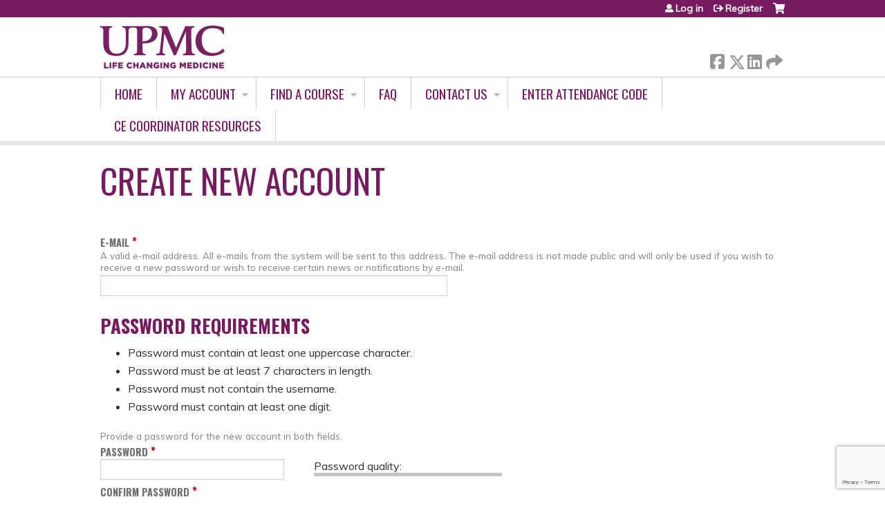

--- FILE ---
content_type: text/html; charset=utf-8
request_url: https://cce.upmc.com/user/register?destination=course-catalog-list%3Fsort_by%3Dfield_course_event_date_value%26f%255B0%255D%3D%26f%255B1%255D%3Dcourse%25253Acourse_credit_types%253Aama%26f%255B2%255D%3Dcourse%25253Acourse_credit_types%253Aapa%26f%255B3%255D%3Dcourse%25253Acourse_credit_types%253Aaswb%26f%255B4%255D%3Dcourse%25253Acourse_date_open%253A1%26f%255B5%255D%3Dfield_course_format%253A14%26f%255B6%255D%3Dsell_price%253A%255B0%2520TO%2520499%255D
body_size: 22566
content:
<!DOCTYPE html>
<!--[if IEMobile 7]><html class="iem7"  lang="en" dir="ltr"><![endif]-->
<!--[if lte IE 6]><html class="lt-ie10 lt-ie9 lt-ie8 lt-ie7"  lang="en" dir="ltr"><![endif]-->
<!--[if (IE 7)&(!IEMobile)]><html class="lt-ie10 lt-ie9 lt-ie8"  lang="en" dir="ltr"><![endif]-->
<!--[if IE 8]><html class="lt-ie10 lt-ie9"  lang="en" dir="ltr"><![endif]-->
<!--[if IE 9]><html class="lt-ie10"  lang="en" dir="ltr"><![endif]-->
<!--[if (gte IE 10)|(gt IEMobile 7)]><!--><html  lang="en" dir="ltr" prefix="content: http://purl.org/rss/1.0/modules/content/ dc: http://purl.org/dc/terms/ foaf: http://xmlns.com/foaf/0.1/ og: http://ogp.me/ns# rdfs: http://www.w3.org/2000/01/rdf-schema# sioc: http://rdfs.org/sioc/ns# sioct: http://rdfs.org/sioc/types# skos: http://www.w3.org/2004/02/skos/core# xsd: http://www.w3.org/2001/XMLSchema#"><!--<![endif]-->

<head>
  <!--[if IE]><![endif]-->
<link rel="dns-prefetch" href="//netdna.bootstrapcdn.com" />
<link rel="preconnect" href="//netdna.bootstrapcdn.com" />
<link rel="dns-prefetch" href="//fonts.gstatic.com" />
<link rel="preconnect" href="//fonts.gstatic.com" crossorigin="" />
<link rel="dns-prefetch" href="//fonts.googleapis.com" />
<link rel="preconnect" href="//fonts.googleapis.com" />
<link rel="dns-prefetch" href="//www.google.com" />
<link rel="preconnect" href="//www.google.com" />
<link rel="dns-prefetch" href="//kit.fontawesome.com" />
<link rel="preconnect" href="//kit.fontawesome.com" />
<meta charset="utf-8" />
<link rel="shortcut icon" href="https://cce.upmc.com/sites/default/files/favicon.ico" type="image/vnd.microsoft.icon" />
<meta name="generator" content="Drupal 7 (https://www.drupal.org)" />
<link rel="canonical" href="https://cce.upmc.com/user/register" />
<link rel="shortlink" href="https://cce.upmc.com/user/register" />
  <title>Create new account | UPMC - Center for Continuing Education in the Health Sciences</title>

      <meta name="MobileOptimized" content="width">
    <meta name="HandheldFriendly" content="true">
    <meta name="viewport" content="width=device-width">
  
  <link type="text/css" rel="stylesheet" href="/sites/default/files/advagg_css/css__YZMmyCjxADNsxWJVyzxskiYBiPsGboww8DDJoAv1iVA__PqGVjSeXe3e-YM4xspxCavDlyydtEB28TRpZPTEwV5I__SSle0NRE9d9HGWHLfDYe3xEbnpv-_fviYBL1bs2WW2A.css" media="all" />
<link type="text/css" rel="stylesheet" href="/sites/default/files/advagg_css/css__Bqg1SDmp9CAe6XEIkqmrkRsGk0iHTZHCcB95hCAlYnY__pvxzJdEyVw_5TVP2BBc6RFQHZTlmfsgpKtyMTJgxw8o__SSle0NRE9d9HGWHLfDYe3xEbnpv-_fviYBL1bs2WW2A.css" media="screen" />
<link type="text/css" rel="stylesheet" href="/sites/default/files/advagg_css/css__qi8YWDPFPT47Hua3Uo8V-CwYV79O8gYOw4xRshlFw2o__atYiVS2jy_a7eks45S24ISyI0mqmyzuvUeJ_hve5zAc__SSle0NRE9d9HGWHLfDYe3xEbnpv-_fviYBL1bs2WW2A.css" media="all" />
<link type="text/css" rel="stylesheet" href="/sites/default/files/advagg_css/css__lCQwT771JupYHKGJZTzrP3wzTsFj7ep313cT_u7G3cM__-XoZCmJ8zqWLCdziUWp5MOq_bP3uXPqB97YuHgUAkTo__SSle0NRE9d9HGWHLfDYe3xEbnpv-_fviYBL1bs2WW2A.css" media="all" />
<link type="text/css" rel="stylesheet" href="/sites/default/files/advagg_css/css__DJVWsB9CJVs_1IGdy-_cGuq4r6SVVaWbEnbS1U2p6y4__7g40UeM74r8hkrzDC6Hbb7RReIGNu-Jsb5XAbAPKIeA__SSle0NRE9d9HGWHLfDYe3xEbnpv-_fviYBL1bs2WW2A.css" media="all" />
<link type="text/css" rel="stylesheet" href="//netdna.bootstrapcdn.com/font-awesome/4.0.3/css/font-awesome.min.css" media="all" />
<link type="text/css" rel="stylesheet" href="/sites/default/files/advagg_css/css__x3bdhHqY-qNlII5ajdhSfbody_jzo5o8qSk_JepjfRw__c_DPqq56KLIvVby7g3mDQh0Tr0jyoxvUq15QIK5QH0U__SSle0NRE9d9HGWHLfDYe3xEbnpv-_fviYBL1bs2WW2A.css" media="all" />
<link type="text/css" rel="stylesheet" href="/sites/default/files/advagg_css/css__X5ShuloKSUZ5mOO6ubmXjRvjpKDbbdASnxo8tBlmEwQ__xCSQe12uAG-z30f4lOMqH2pvDO2bvzGWGmAunI5jGNw__SSle0NRE9d9HGWHLfDYe3xEbnpv-_fviYBL1bs2WW2A.css" media="all" />
<link type="text/css" rel="stylesheet" href="/sites/default/files/advagg_css/css__DuLYUylDjxGy0e76t2itFhgUj9R9AeaiB5rFoM5Rc8c__uy-eSde8xPYWIYAFlTtXTOLavp_MT9JuX45TfVkSJyg__SSle0NRE9d9HGWHLfDYe3xEbnpv-_fviYBL1bs2WW2A.css" media="print" />
<link type="text/css" rel="stylesheet" href="//fonts.googleapis.com/css?family=Muli:italic,regular|Oswald:300,700,regular&amp;subset=latin" media="all" />
<link type="text/css" rel="stylesheet" href="/sites/default/files/cpn/global.css?t7rkaj" media="all" />
  <script src="/sites/default/files/advagg_js/js__AK-CL86gnIqwE9tzw-7GchyFRsasNF--XZ-i8xZPTig__rQaVI3heYo2BXUV133Ia4mgKj3R-xkDs52mhHfLT3rY__SSle0NRE9d9HGWHLfDYe3xEbnpv-_fviYBL1bs2WW2A.js"></script>
<script>jQuery.migrateMute=true;jQuery.migrateTrace=false;</script>
<script src="/sites/default/files/advagg_js/js__-kvGcXFGWOaU7VpBvvU02ZjXrh74aVMBI8zWEAJByXE__7UycUSDIuB6lhk7Uq-4cbRUz0B4-w8Ee93Q1v03yjyQ__SSle0NRE9d9HGWHLfDYe3xEbnpv-_fviYBL1bs2WW2A.js"></script>
<script src="/sites/default/files/advagg_js/js__etIyt7N5gFi1aZtelrInOq4kYJBQMUt-KvhXdoj8GHA__C4k5pc0wyt5Ujj2v84W1pHG5O43JLD5HqnqnaQgcLUA__SSle0NRE9d9HGWHLfDYe3xEbnpv-_fviYBL1bs2WW2A.js"></script>
<script src="https://www.google.com/recaptcha/api.js?render=6LdGl3EqAAAAAFb2MlESSqX7Dn5vjvymNeRq2_AS"></script>
<script src="/sites/default/files/advagg_js/js__lyHShTGTX5lVwX48yPYMaradGWiRsnOL-fdMq2kTmfA__yzbvTEgEkMYxe1VattMc8IFq7jvIAUEt6ODdglKdTVU__SSle0NRE9d9HGWHLfDYe3xEbnpv-_fviYBL1bs2WW2A.js"></script>
<script src="/sites/default/files/advagg_js/js__xC17uPrEs8wMMqdKJXo8oW46WzSw1NY_8XgrRRMYpSw__XsxN8ZB-BnZbOeLImnEK_RkDgcDts47mQGOX6DZztaM__SSle0NRE9d9HGWHLfDYe3xEbnpv-_fviYBL1bs2WW2A.js"></script>
<script src="/sites/default/files/advagg_js/js__QwEFMcf7FGdpF2PZHJPONiI34MFIQuiQFVyAJ2TXr5M__rkDQm_A7TgrHXSIvn9-Js1xWTgPWqj6R_ohZxmPsYsc__SSle0NRE9d9HGWHLfDYe3xEbnpv-_fviYBL1bs2WW2A.js"></script>
<script src="https://kit.fontawesome.com/a38c5c05f8.js"></script>
<script src="/sites/default/files/advagg_js/js__bioOAIAtGKh54p1E5luQ96V2m6brdUxkvHA9TeksM00__u3DxI-y_lXuvF2tqhtdqHcrGw3t7pQfFlgxrVV02cXw__SSle0NRE9d9HGWHLfDYe3xEbnpv-_fviYBL1bs2WW2A.js"></script>
<script>  /**
   * Evaluates the strength of a user's password.
   *
   * Returns the estimated strength and the relevant output message.
   */
  Drupal.evaluatePasswordStrength = function (value) {
    var strength = 'high';
    var msg = [];
    var translate = Drupal.settings.password;
    // Merge Password Policy translations.
    for (var setting in Drupal.settings.passwordPolicy) {
      translate[setting] = Drupal.settings.passwordPolicy[setting];
    }
    var trimmedSpaces = /^\s+|\s+$/.test(value);
    if (/^\s+$/.test(value)) {
      return {
        strength: 10,
        indicatorText: translate.lowStrength,
        message: translate.allSpaces
      };
    }
    value = value.replace(/^\s+|\s+$/g, '');
    var count = (value.match(/[A-Z]/g) || []).length;
    if (count < 1) {
      strength = 'low';
      msg.push(translate.constraint_uppercase);
    }
    if (!value.length || value.length < 7) {
      strength = 'low';
      msg.push(translate.constraint_length);
    }
    var username = '';
    var usernameInput = jQuery('input.username');
    if (usernameInput.length) {
      username = usernameInput.val();
    }
    else {
      username = Drupal.settings.passwordPolicy.username;
    }
    if (username) {
      var username_lowercase = username.toLowerCase();
      var password_lowercase = value.toLowerCase();
      if (password_lowercase.indexOf(username_lowercase) != -1) {
        strength = 'low';
        msg.push(translate.constraint_username);
      }
    }
    var count = (value.match(/[0-9]/g) || []).length;
    if (count < 1) {
      strength = 'low';
      msg.push(translate.constraint_digit);
    }
    if (msg.length > 0) {
      msg = translate.needsMoreVariation + '<ul><li>' + msg.join('</li><li>') + '</li></ul>';
    }
    else {
      msg = '';
    }
    if (trimmedSpaces) {
      msg = msg.concat(translate.trimmedSpaces);
    }
    var level = '';
    if (strength === 'high') {
      level = 100;
    }
    else {
      level = 10;
    }
    if (strength === 'high') {
      strength = translate.highStrength;
    }
    if (strength === 'medium') {
      strength = translate.mediumStrength;
    }
    if (strength === 'low') {
      strength = translate.lowStrength;
    }
    return {
      strength: level,
      indicatorText: strength,
      message: msg
    };
  }</script>
<script src="/sites/default/files/advagg_js/js__ANAjsl90aU8V_JJuHtJWcRsK1EGBFuMwHq693fURsXU__F1FPONSTf0yEH0Y9VHtO8-UlYOiMFKhCksEr6rzCrMg__SSle0NRE9d9HGWHLfDYe3xEbnpv-_fviYBL1bs2WW2A.js"></script>
<script src="/sites/default/files/advagg_js/js__Hb4P6zBByLaIBZA0hfMrut0a2b-f-vAlXzMXjYdGQPQ__JUwkRQTcSkg_MiZ0I9sxHxpLfPlxAgrvizBOIyOJwxQ__SSle0NRE9d9HGWHLfDYe3xEbnpv-_fviYBL1bs2WW2A.js"></script>
<script>jQuery.extend(Drupal.settings,{"basePath":"\/","pathPrefix":"","setHasJsCookie":0,"ajaxPageState":{"theme":"ce","theme_token":"IBQ__WHaYFxxeJ6bjDDdfzlWjUc2BBFQkZMDd9FcM18","jquery_version":"1.12","css":{"modules\/system\/system.base.css":1,"modules\/system\/system.menus.css":1,"modules\/system\/system.messages.css":1,"modules\/system\/system.theme.css":1,"sites\/all\/modules\/contrib\/tipsy\/stylesheets\/tipsy.css":1,"sites\/all\/libraries\/chosen\/chosen.css":1,"sites\/all\/modules\/contrib\/chosen\/css\/chosen-drupal.css":1,"modules\/book\/book.css":1,"sites\/all\/modules\/contrib\/calendar\/css\/calendar_multiday.css":1,"sites\/all\/modules\/custom\/calendar_plus\/css\/calendar_plus.css":1,"modules\/comment\/comment.css":1,"sites\/all\/modules\/contrib\/date\/date_repeat_field\/date_repeat_field.css":1,"sites\/all\/modules\/features\/ethosce_admin\/ethosce-admin.css":1,"sites\/all\/modules\/features\/ethosce_bi\/ethosce_bi.css":1,"sites\/all\/modules\/features\/ethosce_warpwire\/ethosce_warpwire.css":1,"modules\/field\/theme\/field.css":1,"modules\/node\/node.css":1,"modules\/poll\/poll.css":1,"sites\/all\/modules\/contrib\/quiz\/quiz.css":1,"sites\/all\/modules\/contrib\/relation_add\/relation_add.css":1,"sites\/all\/modules\/contrib\/relation_add\/modules\/relation_add_block\/relation_add_block.css":1,"modules\/search\/search.css":1,"sites\/all\/modules\/contrib\/ubercart\/uc_order\/uc_order.css":1,"sites\/all\/modules\/contrib\/ubercart\/uc_product\/uc_product.css":1,"sites\/all\/modules\/contrib\/ubercart\/uc_store\/uc_store.css":1,"modules\/user\/user.css":1,"sites\/all\/modules\/contrib\/workflow\/workflow_admin_ui\/workflow_admin_ui.css":1,"sites\/all\/modules\/contrib\/views\/css\/views.css":1,"sites\/all\/modules\/contrib\/media\/modules\/media_wysiwyg\/css\/media_wysiwyg.base.css":1,"sites\/all\/modules\/contrib\/ctools\/css\/ctools.css":1,"\/\/netdna.bootstrapcdn.com\/font-awesome\/4.0.3\/css\/font-awesome.min.css":1,"sites\/all\/modules\/contrib\/panels\/css\/panels.css":1,"sites\/all\/modules\/contrib\/pdm\/pdm.css":1,"sites\/all\/modules\/contrib\/views_tooltip\/views_tooltip.css":1,"sites\/all\/modules\/contrib\/location\/location.css":1,"sites\/all\/modules\/contrib\/date\/date_api\/date.css":1,"public:\/\/honeypot\/honeypot.css":1,"sites\/all\/modules\/contrib\/navbar_extras\/modules\/navbar_shiny\/css\/navbar_shiny.css":1,"sites\/all\/libraries\/mmenu\/main\/src\/css\/jquery.mmenu.all.css":1,"sites\/all\/libraries\/mmenu\/icomoon\/icomoon.css":1,"sites\/all\/modules\/contrib\/mmenu\/themes\/mm-basic\/styles\/mm-basic.css":1,"sites\/all\/themes\/ethosce_base\/system.menus.css":1,"sites\/all\/themes\/ethosce_base\/css\/normalize.css":1,"sites\/all\/themes\/ethosce_base\/css\/wireframes.css":1,"sites\/all\/themes\/ethosce_base\/css\/layouts\/responsive-sidebars.css":1,"sites\/all\/themes\/ethosce_base\/css\/page-backgrounds.css":1,"sites\/all\/themes\/ethosce_base\/css\/tabs.css":1,"sites\/all\/themes\/ethosce_base\/css\/pages.css":1,"sites\/all\/themes\/ethosce_base\/css\/blocks.css":1,"sites\/all\/themes\/ethosce_base\/css\/navigation.css":1,"sites\/all\/themes\/ethosce_base\/css\/views-styles.css":1,"sites\/all\/themes\/ethosce_base\/css\/nodes.css":1,"sites\/all\/themes\/ethosce_base\/css\/comments.css":1,"sites\/all\/themes\/ethosce_base\/css\/forms.css":1,"sites\/all\/themes\/ethosce_base\/css\/fields.css":1,"sites\/all\/themes\/ethosce_base\/css\/print.css":1,"sites\/all\/themes\/ce\/css\/ce.css":1,"sites\/all\/themes\/ce\/css\/ce-media-queries.css":1,"sites\/all\/themes\/ce\/css\/ce-print.css":1,"\/\/fonts.googleapis.com\/css?family=Muli:italic,regular|Oswald:300,700,regular\u0026subset=latin":1,"cpn_global":1},"js":{"sites\/all\/modules\/contrib\/recaptcha_v3\/js\/recaptcha_v3.js":1,"sites\/all\/modules\/contrib\/jquery_update\/replace\/jquery\/1.12\/jquery.min.js":1,"sites\/all\/modules\/contrib\/jquery_update\/replace\/jquery-migrate\/1\/jquery-migrate.min.js":1,"misc\/jquery-extend-3.4.0.js":1,"misc\/jquery-html-prefilter-3.5.0-backport.js":1,"misc\/jquery.once.js":1,"misc\/drupal.js":1,"sites\/all\/modules\/contrib\/tipsy\/javascripts\/jquery.tipsy.js":1,"sites\/all\/modules\/contrib\/tipsy\/javascripts\/tipsy.js":1,"sites\/all\/modules\/contrib\/jquery_update\/replace\/ui\/external\/jquery.cookie.js":1,"sites\/all\/libraries\/chosen\/chosen.jquery.min.js":1,"sites\/all\/libraries\/jquery_form\/jquery.form.min.js":1,"https:\/\/www.google.com\/recaptcha\/api.js?render=6LdGl3EqAAAAAFb2MlESSqX7Dn5vjvymNeRq2_AS":1,"misc\/form-single-submit.js":1,"misc\/form.js":1,"misc\/ajax.js":1,"sites\/all\/modules\/contrib\/jquery_update\/js\/jquery_update.js":1,"sites\/all\/modules\/custom\/calendar_plus\/js\/jquery.equalheights.js":1,"sites\/all\/modules\/features\/ethosce_admin\/ethosce-admin.js":1,"sites\/all\/modules\/features\/ethosce_bi\/ethosce_bi.js":1,"sites\/all\/modules\/features\/ethosce_site\/ethosce_site.js":1,"sites\/all\/modules\/features\/ethosce_slideshow\/js\/ethosce_slideshow.js":1,"sites\/all\/modules\/custom\/upload_progress\/js\/upload_progress.js":1,"misc\/tabledrag.js":1,"sites\/all\/modules\/contrib\/pdm\/pdm.js":1,"sites\/all\/modules\/features\/ethosce_courses\/js\/vertical_steps.js":1,"misc\/timezone.js":1,"sites\/all\/modules\/contrib\/captcha\/captcha.js":1,"sites\/all\/modules\/contrib\/location\/location_autocomplete.js":1,"modules\/user\/user.js":1,"misc\/progress.js":1,"misc\/tableheader.js":1,"sites\/all\/modules\/contrib\/date\/date.js":1,"misc\/autocomplete.js":1,"sites\/all\/modules\/contrib\/field_group\/field_group.js":1,"misc\/collapse.js":1,"https:\/\/kit.fontawesome.com\/a38c5c05f8.js":1,"sites\/all\/modules\/contrib\/mmenu\/js\/mmenu.js":1,"sites\/all\/libraries\/mmenu\/hammer\/hammer.js":1,"sites\/all\/libraries\/mmenu\/jquery.hammer\/jquery.hammer.js":1,"sites\/all\/libraries\/mmenu\/main\/src\/js\/jquery.mmenu.min.all.js":1,"sites\/all\/modules\/contrib\/chosen\/chosen.js":1,"sites\/all\/themes\/ce\/js\/ce.js":1}},"uid":0,"warpwire":{"warpwire_url":"https:\/\/82c3e9654441.warpwire.com\/","warpwire_module_path":"sites\/all\/modules\/custom\/warpwire","warpwire_share_default":1,"warpwire_title_default":1,"warpwire_autoplay_default":0,"warpwire_cc_load_policy_default":0,"warpwire_secure_portal_default":1},"tipsy":{"custom_selectors":[{"selector":".tipsy","options":{"fade":1,"gravity":"w","delayIn":0,"delayOut":0,"trigger":"hover","opacity":"0.8","offset":0,"html":0,"tooltip_content":{"source":"attribute","selector":"title"}}},{"selector":".views-tooltip","options":{"fade":1,"gravity":"autoNS","delayIn":0,"delayOut":0,"trigger":"hover","opacity":"0.8","offset":0,"html":1,"tooltip_content":{"source":"attribute","selector":"tooltip-content"}}}]},"passwordPolicy":{"username":"","trimmedSpaces":"The password has spaces at the beginning or end which are ignored.","allSpaces":"The password is all spaces and will not be saved.","needsMoreVariation":"The password does not include enough variation to be secure.","constraint_uppercase":"Password must contain at least one uppercase character.","constraint_length":"Password must be at least 7 characters in length.","constraint_username":"Password must not contain the username.","constraint_digit":"Password must contain at least one digit."},"mmenu":{"mmenu_left":{"enabled":"1","title":"Left menu","name":"mmenu_left","blocks":[{"module_delta":"ethosce_search|ethosce_search","menu_parameters":{"min_depth":"1"},"title":"\u003Cnone\u003E","collapsed":"0","wrap":"1","module":"ethosce_search","delta":"ethosce_search"},{"module_delta":"system|main-menu","menu_parameters":{"min_depth":"1"},"title":"\u003Cnone\u003E","collapsed":"0","wrap":"1","module":"system","delta":"main-menu"},{"module_delta":"local_tasks_blocks|menu_local_tasks","menu_parameters":{"min_depth":"1"},"title":"\u003Cnone\u003E","collapsed":"0","wrap":"1","module":"local_tasks_blocks","delta":"menu_local_tasks"}],"options":{"classes":"mm-basic","effects":[],"slidingSubmenus":true,"clickOpen":{"open":true,"selector":"#ethosce-mmenu-toggle"},"counters":{"add":true,"update":true},"dragOpen":{"open":true,"pageNode":"body","threshold":100,"maxStartPos":50},"footer":{"add":false,"content":"","title":"Copyright \u00a92017","update":true},"header":{"add":false,"content":"","title":"Site-Install","update":true},"labels":{"collapse":false},"offCanvas":{"enabled":true,"modal":false,"moveBackground":true,"position":"left","zposition":"front"},"searchfield":{"add":false,"addTo":"menu","search":false,"placeholder":"Search","noResults":"No results found.","showLinksOnly":true}},"configurations":{"clone":false,"preventTabbing":false,"panelNodetype":"div, ul, ol","transitionDuration":400,"classNames":{"label":"Label","panel":"Panel","selected":"Selected","buttonbars":{"buttonbar":"anchors"},"counters":{"counter":"Counter"},"fixedElements":{"fixedTop":"FixedTop","fixedBottom":"FixedBottom"},"footer":{"panelFooter":"Footer"},"header":{"panelHeader":"Header","panelNext":"Next","panelPrev":"Prev"},"labels":{"collapsed":"Collapsed"},"toggles":{"toggle":"Toggle","check":"Check"}},"dragOpen":{"width":{"perc":0.8,"min":140,"max":440},"height":{"perc":0.8,"min":140,"max":880}},"offCanvas":{"menuInjectMethod":"prepend","menuWrapperSelector":"body","pageNodetype":"div","pageSelector":"body \u003E div"}},"custom":[],"position":"left"}},"currentPath":"user\/register","currentPathIsAdmin":false,"urlIsAjaxTrusted":{"\/search":true,"\/system\/ajax":true,"\/user\/register?destination=course-catalog-list%3Fsort_by%3Dfield_course_event_date_value%26f%255B0%255D%3D%26f%255B1%255D%3Dcourse%25253Acourse_credit_types%253Aama%26f%255B2%255D%3Dcourse%25253Acourse_credit_types%253Aapa%26f%255B3%255D%3Dcourse%25253Acourse_credit_types%253Aaswb%26f%255B4%255D%3Dcourse%25253Acourse_date_open%253A1%26f%255B5%255D%3Dfield_course_format%253A14%26f%255B6%255D%3Dsell_price%253A%255B0%2520TO%2520499%255D":true},"password":{"strengthTitle":"Password quality:","hasWeaknesses":"To make your password stronger:","tooShort":"Make it at least 6 characters","addLowerCase":"Add lowercase letters","addUpperCase":"Add uppercase letters","addNumbers":"Add numbers","addPunctuation":"Add punctuation","sameAsUsername":"Make it different from your username","confirmSuccess":"yes","confirmFailure":"no","weak":"Weak","fair":"Fair","good":"Good","strong":"Strong","confirmTitle":"Passwords match:","username":"","lowStrength":"Bad","mediumStrength":"Good","highStrength":"Good"},"chosen":{"selector":"select:not(\u0027.fivestar-widget select, .widget-type-select, .webform-datepicker select, #uc-cart-checkout-form select,#edit-node-recur select\u0027)","minimum_single":10,"minimum_multiple":5,"minimum_width":150,"options":{"allow_single_deselect":false,"disable_search":false,"disable_search_threshold":10,"search_contains":false,"placeholder_text_multiple":"Choose some options","placeholder_text_single":"Choose an option","no_results_text":"No results match","inherit_select_classes":true}},"ajax":{"edit-profile-profile-field-accme-ids-und-0-remove-button":{"callback":"field_collection_remove_js","effect":"fade","wrapper":"profile-profile-field-accme-ids-add-more-wrapper","event":"mousedown","keypress":true,"prevent":"click","url":"\/system\/ajax","submit":{"_triggering_element_name":"profile_profile_field_accme_ids_und_0_remove_button","_triggering_element_value":"Remove"}},"edit-profile-profile-field-accme-ids-und-add-more":{"callback":"field_add_more_js","wrapper":"profile-profile-field-accme-ids-add-more-wrapper","effect":"fade","event":"mousedown","keypress":true,"prevent":"click","url":"\/system\/ajax","submit":{"_triggering_element_name":"profile_profile_field_accme_ids_add_more","_triggering_element_value":"Add Another"}},"edit-profile-profile-field-profile-location-und-0-country":{"callback":"_location_country_ajax_callback","wrapper":"location-dropdown-province-wrapper-profile_profile-field_profile_location-und-0","effect":"fade","event":"change","url":"\/system\/ajax","submit":{"_triggering_element_name":"profile_profile[field_profile_location][und][0][country]"}}},"tableDrag":{"field-accme-ids-values":{"field_accme_ids-delta-order":[{"target":"field_accme_ids-delta-order","source":"field_accme_ids-delta-order","relationship":"sibling","action":"order","hidden":true,"limit":0}]}},"field_group":{"div":"form"}});</script>
      <!--[if lt IE 9]>
    <script src="/sites/all/themes/zen/js/html5-respond.js"></script>
    <![endif]-->
  </head>
<body class="html not-front not-logged-in no-sidebars page-user page-user-register section-user title-length-small title-length-18 not-homepage  no-tabs no-course-sidebar no-search-sidebar no-og-context no-uc-cart not-admin-theme user-non-sso" >
  <div id="wrapper">
    <div id="page-wrapper">
              <p id="skip-link">
          <a href="#main-content" class="element-invisible element-focusable">Jump to content</a>
        </p>
                  
<div id="header-wrapper">
  <header id="header">
    <div id="header-inner" class="clearfix">
              <a href="/" title="Home" rel="home" id="logo"><img src="https://cce.upmc.com/sites/default/files/LogoFinal.png" alt="Home" /></a>
      
              <div id="name-and-slogan">
                      <h1 id="site-name">
              <a href="/" title="Home" rel="home"><span>UPMC - Center for Continuing Education in the Health Sciences</span></a>
            </h1>
          
                  </div><!-- /#name-and-slogan -->
            <div id="header-right">
          <div class="header__region region region-header">
    <div id="block-ethosce-search-ethosce-search" class="block block-ethosce-search first odd">

    
  <div class="content">
    <form action="/search" method="post" id="ethosce-search-form" accept-charset="UTF-8"><div><div class="container-inline form-wrapper" id="edit-ethosce-search"><div class="form-item form-type-textfield form-item-text">
  <div class="field-label"><label  class="element-invisible" for="edit-text">Search</label> </div>
 <input placeholder="Find a course..." type="text" id="edit-text" name="text" value="" size="20" maxlength="128" class="form-text" />
</div>
<input type="submit" id="edit-submit--2" name="op" value="Search" class="form-submit" /></div><input type="hidden" name="form_build_id" value="form-58xEIcEmJs51YBT-Cz-bWf09OmX7zk6au5ZypyNh1x0" />
<input type="hidden" name="form_id" value="ethosce_search_form" />
</div></form>  </div>
</div>
<div id="ethosce-user-links-wrapper" class="clearfix">
  <div id="ethosce-mmenu-toggle">Open menu</div>  <div id="uc-cart-link"><a href="/user/login?destination=course-catalog-list%3Fsort_by%3Dfield_course_event_date_value%26f%255B0%255D%3D%26f%255B1%255D%3Dcourse%25253Acourse_credit_types%253Aama%26f%255B2%255D%3Dcourse%25253Acourse_credit_types%253Aapa%26f%255B3%255D%3Dcourse%25253Acourse_credit_types%253Aaswb%26f%255B4%255D%3Dcourse%25253Acourse_date_open%253A1%26f%255B5%255D%3Dfield_course_format%253A14%26f%255B6%255D%3Dsell_price%253A%255B0%2520TO%2520499%255D" class="no-items" data-count="0"><span>Cart</span></a></div>  <div id="block-system-user-menu" class="block block-system block-menu even" role="navigation">
    <div class="content">
      <ul class="menu"><li class="menu__item is-leaf first leaf"><a href="/user/login?destination=course-catalog-list%3Fsort_by%3Dfield_course_event_date_value%26f%255B0%255D%3D%26f%255B1%255D%3Dcourse%25253Acourse_credit_types%253Aama%26f%255B2%255D%3Dcourse%25253Acourse_credit_types%253Aapa%26f%255B3%255D%3Dcourse%25253Acourse_credit_types%253Aaswb%26f%255B4%255D%3Dcourse%25253Acourse_date_open%253A1%26f%255B5%255D%3Dfield_course_format%253A14%26f%255B6%255D%3Dsell_price%253A%255B0%2520TO%2520499%255D" class="menu__link">Log in</a></li>
<li class="menu__item is-leaf is-active-trail last leaf active-trail"><a href="/user/register?destination=course-catalog-list%3Fsort_by%3Dfield_course_event_date_value%26f%255B0%255D%3D%26f%255B1%255D%3Dcourse%25253Acourse_credit_types%253Aama%26f%255B2%255D%3Dcourse%25253Acourse_credit_types%253Aapa%26f%255B3%255D%3Dcourse%25253Acourse_credit_types%253Aaswb%26f%255B4%255D%3Dcourse%25253Acourse_date_open%253A1%26f%255B5%255D%3Dfield_course_format%253A14%26f%255B6%255D%3Dsell_price%253A%255B0%2520TO%2520499%255D" class="menu__link is-active-trail active-trail active">Register</a></li>
</ul>    </div>
  </div>
  </div>
<div id="block-service-links-service-links-not-node" class="block block-service-links last odd">

    <h3 class="block__title block-title">Bookmark/Search this post</h3>
  
  <div class="content">
    <div class="service-links"><div class="item-list"><ul><li class="first"><a href="https://www.facebook.com/sharer.php?u=https%3A//cce.upmc.com/user/register&amp;t=Create%20new%20account" title="Share on Facebook" class="service-links-facebook" rel="nofollow" target="_blank"><img typeof="foaf:Image" src="https://cce.upmc.com/sites/all/themes/ce/css/images/facebook.png" alt="Facebook logo" /> Facebook</a></li>
<li><a href="https://x.com/intent/post?url=https%3A//cce.upmc.com/user/register&amp;text=Create%20new%20account" title="Share this on X" class="service-links-twitter" rel="nofollow" target="_blank"><img typeof="foaf:Image" src="https://cce.upmc.com/sites/all/themes/ce/css/images/twitter.png" alt="X logo" /> X</a></li>
<li><a href="https://www.linkedin.com/shareArticle?mini=true&amp;url=https%3A//cce.upmc.com/user/register&amp;title=Create%20new%20account&amp;summary=&amp;source=UPMC%20-%20Center%20for%20Continuing%20Education%20in%20the%20Health%20Sciences" title="Publish this post to LinkedIn" class="service-links-linkedin" rel="nofollow" target="_blank"><img typeof="foaf:Image" src="https://cce.upmc.com/sites/all/themes/ce/css/images/linkedin.png" alt="LinkedIn logo" /> LinkedIn</a></li>
<li class="last"><a href="https://cce.upmc.com/forward?path=user/register" title="Send to a friend" class="service-links-forward" rel="nofollow" target="_blank"><img typeof="foaf:Image" src="https://cce.upmc.com/sites/all/themes/ce/css/images/forward.png" alt="Forward logo" /> Forward</a></li>
</ul></div></div>  </div>
</div>
  </div>
      </div>
    </div><!--/#header-inner-->
  </header>

  <div id="navigation-outer">
    <div id="navigation">
      <div id="topnav-inner">
                  <nav id="main-menu">
            <ul class="menu"><li class="menu__item is-leaf first leaf"><a href="/" title="" class="menu__link">Home</a></li>
<li class="menu__item is-expanded expanded"><a href="/my" title="" class="menu__link">My account</a><ul class="menu"><li class="menu__item is-leaf first leaf"><a href="/my/activities" title="" class="menu__link">My transcript</a></li>
<li class="menu__item is-leaf leaf"><a href="/my/activities/pending" title="" class="menu__link">My activities</a></li>
<li class="menu__item is-leaf last leaf"><a href="/my/edit/profile" title="" class="menu__link">Edit profile</a></li>
</ul></li>
<li class="menu__item is-expanded expanded"><a href="/course-catalog-list?sort_by=field_course_event_date_value&amp;f%2525252525255B0%2525252525255D=field_course_format%3A11&amp;f%252525255B0%252525255D=field_course_format%3A11&amp;f%2525255B0%2525255D=field_course_format%3A11&amp;f%25255B0%25255D=field_course_format%3A11" title="" class="menu__link">Find A Course</a><ul class="menu"><li class="menu__item is-leaf first leaf"><a href="/course-catalog-list?sort_by=field_course_event_date_value&amp;f%2525252525255B0%2525252525255D=field_course_format%3A11&amp;f%252525255B0%252525255D=field_course_format%3A11&amp;f%2525255B0%2525255D=field_course_format%3A11&amp;f%25255B0%25255D=field_course_format%3A11" title="" class="menu__link">All Courses</a></li>
<li class="menu__item is-collapsed collapsed"><a href="https://cce.upmc.com/course-catalog-list?f%5B0%5D=field_course_format%3A11&amp;sort_by=field_course_event_date_value&amp;f%255B0%255D=field_course_format%3A11" title="" class="menu__link">Online Modules</a></li>
<li class="menu__item is-leaf leaf"><a href="/clone-dea-mate-act" class="menu__link">DEA MATE ACT</a></li>
<li class="menu__item is-leaf last leaf"><a href="/content/upmc-health-plan" class="menu__link">UPMC Health Plan</a></li>
</ul></li>
<li class="menu__item is-leaf leaf"><a href="https://cce.upmc.com/faq" title="" class="menu__link">FAQ</a></li>
<li class="menu__item is-expanded expanded"><a href="https://cce.upmc.com" title="" class="menu__link">Contact Us</a><ul class="menu"><li class="menu__item is-leaf first leaf"><a href="/contact-us" title="PLEASE NOTE: The support email is only monitored Monday - Friday during regular business hours. If your inquiry is related to registration or access to a live or virtually live activity, please reach out to the contact listed on the course announcement.

If you are having an issue with your username/password combination, please make sure you are using the username that you created (which may/may not be your email)." class="menu__link">General Support Issues</a></li>
<li class="menu__item is-leaf leaf"><a href="/refund" class="menu__link">Cancellation/Refund Request</a></li>
<li class="menu__item is-leaf last leaf"><a href="https://cce.upmc.com/staff" title="" class="menu__link">Staff Listing</a></li>
</ul></li>
<li class="menu__item is-leaf leaf"><a href="https://cce.upmc.com/code" title="" class="menu__link">Enter Attendance Code</a></li>
<li class="menu__item is-leaf last leaf"><a href="/resources" class="menu__link">CE Coordinator Resources</a></li>
</ul>          </nav>
        
      </div><!--/#topnav-inner-->
    </div><!-- /#navigation -->

          <div id="crumbs">
        <div id="crumbs-inner" class="clearfix">
          <div id="breadcrumb-container">
            <h2 class="element-invisible">You are here</h2><div class="breadcrumb"><a href="/">Home</a></div>          </div>
        </div>
      </div>
      </div><!-- /#navigation-outer -->


      <div id="title-container">
      <div id="title-container-inner" class="clearfix">
                                  <h1 class="title" id="page-title">Create new account</h1>
                      </div>
    </div>
  
</div><!--/#header-wrapper-->

<div id="page">
  <div id="main-wrapper">
    <div id="main">
      
            <div id="content" class="column" role="main">
                        <a id="main-content"></a>
                <div id="content-area">
                                        


<form class="user-info-from-cookie" enctype="multipart/form-data" action="/user/register?destination=course-catalog-list%3Fsort_by%3Dfield_course_event_date_value%26f%255B0%255D%3D%26f%255B1%255D%3Dcourse%25253Acourse_credit_types%253Aama%26f%255B2%255D%3Dcourse%25253Acourse_credit_types%253Aapa%26f%255B3%255D%3Dcourse%25253Acourse_credit_types%253Aaswb%26f%255B4%255D%3Dcourse%25253Acourse_date_open%253A1%26f%255B5%255D%3Dfield_course_format%253A14%26f%255B6%255D%3Dsell_price%253A%255B0%2520TO%2520499%255D" method="post" id="user-register-form" accept-charset="UTF-8"><div><div id="edit-account" class="form-wrapper"><input class="username" autofocus="autofocus" type="hidden" name="name" value="email_registration_3uSeMok7Eu" />
<div class="form-item form-type-textfield form-item-mail" aria-describedby="edit-mail-description">
  <div class="field-label"><label  for="edit-mail">E-mail</label> <span class="form-required" title="This field is required.">*</span></div>
<div class="description" id="edit-mail-description">A valid e-mail address. All e-mails from the system will be sent to this address. The e-mail address is not made public and will only be used if you wish to receive a new password or wish to receive certain news or notifications by e-mail.</div>
 <input type="text" id="edit-mail" name="mail" value="" size="60" maxlength="254" class="form-text required" />
</div>
<div id="account-pass-restrictions"><div class="item-list"><h3>Password Requirements</h3><ul><li class="first">Password must contain at least one uppercase character.</li>
<li>Password must be at least 7 characters in length.</li>
<li>Password must not contain the username.</li>
<li class="last">Password must contain at least one digit.</li>
</ul></div></div><div class="form-item form-type-password-confirm form-item-pass" aria-describedby="edit-pass-description">
<div class="description" id="edit-pass-description">Provide a password for the new account in both fields.</div>
 <div class="form-item form-type-password form-item-pass-pass1">
  <div class="field-label"><label  for="edit-pass-pass1">Password</label> <span class="form-required" title="This field is required.">*</span></div>
 <input class="password-field form-text required" type="password" id="edit-pass-pass1" name="pass[pass1]" size="25" maxlength="128" />
</div>
<div class="form-item form-type-password form-item-pass-pass2">
  <div class="field-label"><label  for="edit-pass-pass2">Confirm password</label> <span class="form-required" title="This field is required.">*</span></div>
 <input class="password-confirm form-text required" type="password" id="edit-pass-pass2" name="pass[pass2]" size="25" maxlength="128" />
</div>

</div>
</div><fieldset class="form-wrapper" id="edit-profile-profile"><legend><span class="fieldset-legend">Profile</span></legend><div class="fieldset-wrapper"><div class="field-type-list-text field-name-field-name-prefix field-widget-options-select form-wrapper" id="edit-profile-profile-field-name-prefix"><div class="form-item form-type-select form-item-profile-profile-field-name-prefix-und">
  <div class="field-label"><label  for="edit-profile-profile-field-name-prefix-und">Prefix</label> </div>
 <select id="edit-profile-profile-field-name-prefix-und" name="profile_profile[field_name_prefix][und]" class="form-select"><option value="_none">- None -</option><option value="Dr.">Dr.</option><option value="Miss">Miss</option><option value="Mr.">Mr.</option><option value="Mrs.">Mrs.</option><option value="Ms.">Ms.</option><option value="Mx.">Mx.</option><option value="Prof.">Prof.</option></select>
</div>
</div><div class="field-type-text field-name-field-first-name field-widget-text-textfield form-wrapper" id="edit-profile-profile-field-first-name"><div id="profile-profile-field-first-name-add-more-wrapper"><div class="form-item form-type-textfield form-item-profile-profile-field-first-name-und-0-value">
  <div class="field-label"><label  for="edit-profile-profile-field-first-name-und-0-value">First name</label> <span class="form-required" title="This field is required.">*</span></div>
 <input class="text-full form-text required" type="text" id="edit-profile-profile-field-first-name-und-0-value" name="profile_profile[field_first_name][und][0][value]" value="" size="60" maxlength="255" />
</div>
</div></div><div class="field-type-text field-name-field-middle-name field-widget-text-textfield form-wrapper" id="edit-profile-profile-field-middle-name"><div id="profile-profile-field-middle-name-add-more-wrapper"><div class="form-item form-type-textfield form-item-profile-profile-field-middle-name-und-0-value">
  <div class="field-label"><label  for="edit-profile-profile-field-middle-name-und-0-value">Middle name</label> </div>
 <input class="text-full form-text" type="text" id="edit-profile-profile-field-middle-name-und-0-value" name="profile_profile[field_middle_name][und][0][value]" value="" size="60" maxlength="255" />
</div>
</div></div><div class="field-type-text field-name-field-last-name field-widget-text-textfield form-wrapper" id="edit-profile-profile-field-last-name"><div id="profile-profile-field-last-name-add-more-wrapper"><div class="form-item form-type-textfield form-item-profile-profile-field-last-name-und-0-value">
  <div class="field-label"><label  for="edit-profile-profile-field-last-name-und-0-value">Last name</label> <span class="form-required" title="This field is required.">*</span></div>
 <input class="text-full form-text required" type="text" id="edit-profile-profile-field-last-name-und-0-value" name="profile_profile[field_last_name][und][0][value]" value="" size="60" maxlength="255" />
</div>
</div></div><div class="field-type-list-text field-name-field-custom-profession field-widget-options-select form-wrapper" id="edit-profile-profile-field-custom-profession"><div class="form-item form-type-select form-item-profile-profile-field-custom-profession-und" aria-describedby="edit-profile-profile-field-custom-profession-und-description">
  <div class="field-label"><label  for="edit-profile-profile-field-custom-profession-und">Profession</label> <span class="form-required" title="This field is required.">*</span></div>
<div class="description" id="edit-profile-profile-field-custom-profession-und-description"><p>Please understand that we cannot list every profession. The inclusion or omission of any specific profession in the following list does not reflect its rank or value.</p></div>
 <select id="edit-profile-profile-field-custom-profession-und" name="profile_profile[field_custom_profession][und]" class="form-select required"><option value="_none">- Select a value -</option><option value="Allied Dental Staff">Allied Dental Staff</option><option value="Athletic Trainer">Athletic Trainer</option><option value="Certified Nurse Midwife">Certified Nurse Midwife</option><option value="Dentist">Dentist</option><option value="Dietetic Technician">Dietetic Technician</option><option value="Dietician">Dietician</option><option value="Licensed Professional Counselor">Licensed Professional Counselor</option><option value="Marriage and Family Therapist">Marriage and Family Therapist</option><option value="Nurse">Nurse</option><option value="Nurse Anesthetist">Nurse Anesthetist</option><option value="Nurse Practitioner">Nurse Practitioner</option><option value="Pharmacist">Pharmacist</option><option value="Pharmacy Tech">Pharmacy Tech</option><option value="Occupational Therapist">Occupational Therapist</option><option value="Optometrist">Optometrist</option><option value="Physician">Physician</option><option value="Physician Assistant">Physician Assistant</option><option value="Physical Therapist">Physical Therapist</option><option value="Podiatrist">Podiatrist</option><option value="Psychologist">Psychologist</option><option value="Radiation Therapist">Radiation Therapist</option><option value="Respiratory Therapist">Respiratory Therapist</option><option value="Social Worker">Social Worker</option><option value="Student">Student</option><option value="Speech Language Pathologist">Speech Language Pathologist</option><option value="Other">Other</option></select>
</div>
</div><div class="field-type-list-text field-name-field-custom-degree field-widget-options-select form-wrapper" id="edit-profile-profile-field-custom-degree"><div class="form-item form-type-select form-item-profile-profile-field-custom-degree-und">
  <div class="field-label"><label  for="edit-profile-profile-field-custom-degree-und">Degree</label> <span class="form-required" title="This field is required.">*</span></div>
 <select id="edit-profile-profile-field-custom-degree-und" name="profile_profile[field_custom_degree][und]" class="form-select required"><option value="_none">- Select a value -</option><option value="None">None</option><option value="APRN">APRN</option><option value="BSN">BSN</option><option value="BS Pharm">BS Pharm</option><option value="BSRT">BSRT</option><option value="CCT">CCT</option><option value="CNM">CNM</option><option value="CRNA">CRNA</option><option value="CRNP">CRNP</option><option value="CTR">CTR</option><option value="CVT">CVT</option><option value="DDS">DDS</option><option value="DMD">DMD</option><option value="DO">DO</option><option value="DPM">DPM</option><option value="DPT">DPT</option><option value="EMT">EMT</option><option value="EMT-P">EMT-P</option><option value="JD">JD</option><option value="LCSW">LCSW</option><option value="LMFT">LMFT</option><option value="LPC">LPC</option><option value="LPN">LPN</option><option value="MA">MA</option><option value="MBBS">MBBS</option><option value="MD">MD</option><option value="MPH">MPH</option><option value="MSN">MSN</option><option value="MSPH">MSPH</option><option value="MSW">MSW</option><option value="NP">NP</option><option value="OD">OD</option><option value="OT">OT</option><option value="OTR">OTR</option><option value="PA-C">PA-C</option><option value="Pharmacy Tech">Pharmacy Tech</option><option value="PharmD">PharmD</option><option value="PhD">PhD</option><option value="PT">PT</option><option value="RCES">RCES</option><option value="RD">RD</option><option value="RN">RN</option><option value="RN, BSN">RN, BSN</option><option value="RPh">RPh</option><option value="RT">RT</option><option value="RTT">RTT</option><option value="SLP">SLP</option><option value="Other">Other</option></select>
</div>
</div><div class="field-type-taxonomy-term-reference field-name-field-custom-specialty field-widget-options-select form-wrapper" id="edit-profile-profile-field-custom-specialty"><div class="form-item form-type-select form-item-profile-profile-field-custom-specialty-und">
  <div class="field-label"><label  for="edit-profile-profile-field-custom-specialty-und">Specialty</label> </div>
 <select id="edit-profile-profile-field-custom-specialty-und" name="profile_profile[field_custom_specialty][und]" class="form-select"><option value="_none">- None -</option><option value="113">Allergy and Immunology</option><option value="114">Anesthesiology</option><option value="115">Cardiothoracic Surgery</option><option value="116">Cardiovascular Medicine</option><option value="117">Colon &amp; Rectal Surgery</option><option value="118">Critical Care Medicine</option><option value="119">Dental</option><option value="120">Dermatology</option><option value="121">Emergency Medicine</option><option value="122">Endocrinology</option><option value="123">Family Medicine</option><option value="124">General Surgery</option><option value="125">Genetics/Genomics</option><option value="126">Geriatrics</option><option value="127">GI-Hepatology</option><option value="128">Gynecologic Surgery</option><option value="129">Health Care Administration</option><option value="130">Hematology/Oncology</option><option value="131">Hospital Medicine</option><option value="132">Infectious Diseases</option><option value="133">Internal Medicine</option><option value="134">Laboratory Medicine &amp; Pathology</option><option value="135">Nephrology</option><option value="136">Neurological Surgery</option><option value="137">Neurology</option><option value="138">Obstetrics &amp; Gynecology</option><option value="139">Occupational Medicine</option><option value="140">Oncology</option><option value="141">Ophthalmology</option><option value="142">Oral and Maxillofacial Surgery</option><option value="143">Orthopedics</option><option value="144">Otorhinolaryngology</option><option value="145">Pain Medicine</option><option value="146">Pediatrics</option><option value="147">Pharmacology</option><option value="148">Pharmacy</option><option value="149">Physical Medicine &amp; Rehab</option><option value="150">Plastic Surgery</option><option value="151">Psychiatry &amp; Psychology</option><option value="152">Public Health</option><option value="153">Pulmonary Medicine</option><option value="154">Radiation Oncology</option><option value="155">Radiology</option><option value="156">Rheumatology</option><option value="157">Sleep Medicine</option><option value="158">Speech</option><option value="159">Sports Medicine</option><option value="160">Transplantation Medicine/Surgery</option><option value="161">Urology</option><option value="162">Vascular Surgery</option><option value="163">Other</option></select>
</div>
</div><div class="required-fields group-accme-ids-wrapper field-group-div fields-inline"><div class="field-type-field-collection field-name-field-accme-ids field-widget-field-collection-embed form-wrapper" id="edit-profile-profile-field-accme-ids"><div id="profile-profile-field-accme-ids-add-more-wrapper"><div class="form-item"><table id="field-accme-ids-values" class="field-multiple-table sticky-enabled">
 <thead><tr><th colspan="2" class="field-label"><label>Board certification and state license </label><div class="description">&nbsp;<p><strong>State License (Physicians Only):&nbsp;&nbsp;</strong>Select the state you are licensed in and supply your corresponding license ID number. State and License ID number MUST be included for applicable credit to be reported.</p><p><strong>Board and Board ID Number (Pharmacists and Physicians with American Board of Medical Specialties Certification Only):</strong>&nbsp;Select the appropriate board and supply your unique ID number for that board. The Date of Birth field below MUST also be completed for credit to be reported.&nbsp; Pharmacists must select “National Association of Boards of Pharmacy".</p><p><strong><em>By submitting the following information, you authorize the UPMC Center for Continuing Education to share your CME/CE completion data (such as Name, Date of Birth (MM/DD), Board, Board ID, Licensing State and License Number) with the Accreditation Council for Continuing Medical Education (ACCME) and for reporting to certifying and licensing boards, as applicable.&nbsp;</em></strong></p></div></th><th>Order</th> </tr></thead>
<tbody>
 <tr class="draggable odd"><td class="field-multiple-drag"></td><td><div class="field-type-list-text field-name-field-accme-board-name field-widget-options-select form-wrapper" id="edit-profile-profile-field-accme-ids-und-0-field-accme-board-name"><div class="form-item form-type-select form-item-profile-profile-field-accme-ids-und-0-field-accme-board-name-und" aria-describedby="edit-profile-profile-field-accme-ids-und-0-field-accme-board-name-und-description">
  <div class="field-label"><label  for="edit-profile-profile-field-accme-ids-und-0-field-accme-board-name-und">Specialty Board or State License</label> </div>
<div class="description" id="edit-profile-profile-field-accme-ids-und-0-field-accme-board-name-und-description"><p><strong>Please Note:</strong> Boards are listed after States in the same dropdown.</p></div>
 <select id="edit-profile-profile-field-accme-ids-und-0-field-accme-board-name-und" name="profile_profile[field_accme_ids][und][0][field_accme_board_name][und]" class="form-select"><option value="_none">- None -</option><optgroup label="Board"><option value="aba">American Board of Anesthesiology</option><option value="abim">American Board of Internal Medicine</option><option value="abos">American Board of Orthopaedic Surgery</option><option value="abohns">American Board of Otolaryngology–Head and Neck Surgery</option><option value="abpath">American Board of Pathology</option><option value="abp">American Board of Pediatrics</option><option value="abs">American Board of Surgery</option><option value="abts">American Board of Thoracic Surgery</option></optgroup><optgroup label="State"><option value="al">Alabama</option><option value="ak">Alaska</option><option value="az">Arizona</option><option value="ar">Arkansas</option><option value="ca">California</option><option value="co">Colorado</option><option value="ct">Connecticut</option><option value="de">Delaware</option><option value="dc">District Of Columbia</option><option value="fl">Florida</option><option value="ga">Georgia</option><option value="hi">Hawaii</option><option value="id">Idaho</option><option value="il">Illinois</option><option value="in">Indiana</option><option value="ia">Iowa</option><option value="ks">Kansas</option><option value="ky">Kentucky</option><option value="la">Louisiana</option><option value="me">Maine</option><option value="md">Maryland</option><option value="ma">Massachusetts</option><option value="mi">Michigan</option><option value="mn">Minnesota</option><option value="ms">Mississippi</option><option value="mo">Missouri</option><option value="mt">Montana</option><option value="ne">Nebraska</option><option value="nv">Nevada</option><option value="nh">New Hampshire</option><option value="nj">New Jersey</option><option value="nm">New Mexico</option><option value="ny">New York</option><option value="nc">North Carolina</option><option value="nd">North Dakota</option><option value="oh">Ohio</option><option value="ok">Oklahoma</option><option value="or">Oregon</option><option value="pa">Pennsylvania</option><option value="ri">Rhode Island</option><option value="sc">South Carolina</option><option value="sd">South Dakota</option><option value="tn">Tennessee</option><option value="tx">Texas</option><option value="ut">Utah</option><option value="vt">Vermont</option><option value="va">Virginia</option><option value="wa">Washington</option><option value="wv">West Virginia</option><option value="wi">Wisconsin</option><option value="wy">Wyoming</option><option value="as">American Samoa</option><option value="fm">Federated States of Micronesia</option><option value="gu">Guam</option><option value="mh">Marshall Islands</option><option value="mp">Northern Mariana Islands</option><option value="pw">Palau</option><option value="pr">Puerto Rico</option><option value="vi">Virgin Islands</option><option value="aa">Armed Forces Americas</option><option value="ae">Armed Forces Europe</option><option value="ap">Armed Forces Pacific</option></optgroup><optgroup label="Additional"><option value="nabp">National Association of Boards of Pharmacy</option></optgroup></select>
</div>
</div><div class="field-type-text field-name-field-accme-board-id field-widget-text-textfield form-wrapper" id="edit-profile-profile-field-accme-ids-und-0-field-accme-board-id"><div id="profile-profile-field-accme-ids-und-0-field-accme-board-id-add-more-wrapper"><div class="form-item form-type-textfield form-item-profile-profile-field-accme-ids-und-0-field-accme-board-id-und-0-value" aria-describedby="edit-profile-profile-field-accme-ids-und-0-field-accme-board-id-und-0-value-description">
  <div class="field-label"><label  for="edit-profile-profile-field-accme-ids-und-0-field-accme-board-id-und-0-value">Board or License ID</label> </div>
<div class="description" id="edit-profile-profile-field-accme-ids-und-0-field-accme-board-id-und-0-value-description"><p>Enter your board or license ID.</p></div>
 <input class="text-full form-text" type="text" id="edit-profile-profile-field-accme-ids-und-0-field-accme-board-id-und-0-value" name="profile_profile[field_accme_ids][und][0][field_accme_board_id][und][0][value]" value="" size="60" maxlength="255" />
</div>
</div></div><input class="remove-button form-submit" type="submit" id="edit-profile-profile-field-accme-ids-und-0-remove-button" name="profile_profile_field_accme_ids_und_0_remove_button" value="Remove" /></td><td class="delta-order"><div class="form-item form-type-select form-item-profile-profile-field-accme-ids-und-0--weight">
  <div class="field-label"><label  class="element-invisible" for="edit-profile-profile-field-accme-ids-und-0-weight">Weight for row 1</label> </div>
 <select class="field_accme_ids-delta-order form-select" id="edit-profile-profile-field-accme-ids-und-0-weight" name="profile_profile[field_accme_ids][und][0][_weight]"><option value="0" selected="selected">0</option></select>
</div>
</td> </tr>
</tbody>
</table>
<div class="clearfix"><input class="field-add-more-submit form-submit" type="submit" id="edit-profile-profile-field-accme-ids-und-add-more" name="profile_profile_field_accme_ids_add_more" value="Add Another" /></div></div></div></div></div><div class="field-type-datetime field-name-field-custom-dob field-widget-date-select form-wrapper" id="edit-profile-profile-field-custom-dob"><div id="profile-profile-field-custom-dob-add-more-wrapper"><div class="form-item form-type-date-combo form-item-profile-profile-field-custom-dob-und-0" aria-describedby="edit-profile-profile-field-custom-dob-und-0-description">
  <div class="field-label"><label  for="edit-profile-profile-field-custom-dob-und-0">Date of birth</label> </div>
<div class="description" id="edit-profile-profile-field-custom-dob-und-0-description"><p>This information is being collected solely for the purpose of reporting to various accrediting bodies.&nbsp;<strong><span>PHARMACISTS</span></strong> and <strong><span>PHYSICIANS</span></strong>&nbsp;MUST&nbsp;include date of birth for applicable credit to be reported.</p></div>
 <div class="date-form-element-content"><div  class="date-no-float container-inline-date"><div class="form-item form-type-date-select form-item-profile-profile-field-custom-dob-und-0-value">
 <div id="edit-profile-profile-field-custom-dob-und-0-value"  class="date-padding clearfix"><div class="form-item form-type-select form-item-profile-profile-field-custom-dob-und-0-value-month">
  <div class="field-label"><label  for="edit-profile-profile-field-custom-dob-und-0-value-month">Month</label> </div>
 <div class="date-month"><select class="date-clear form-select" id="edit-profile-profile-field-custom-dob-und-0-value-month" name="profile_profile[field_custom_dob][und][0][value][month]"><option value="" selected="selected"></option><option value="1">Jan</option><option value="2">Feb</option><option value="3">Mar</option><option value="4">Apr</option><option value="5">May</option><option value="6">Jun</option><option value="7">Jul</option><option value="8">Aug</option><option value="9">Sep</option><option value="10">Oct</option><option value="11">Nov</option><option value="12">Dec</option></select></div>
</div>
<div class="form-item form-type-select form-item-profile-profile-field-custom-dob-und-0-value-day">
  <div class="field-label"><label  for="edit-profile-profile-field-custom-dob-und-0-value-day">Day</label> </div>
 <div class="date-day"><select class="date-clear form-select" id="edit-profile-profile-field-custom-dob-und-0-value-day" name="profile_profile[field_custom_dob][und][0][value][day]"><option value="" selected="selected"></option><option value="1">1</option><option value="2">2</option><option value="3">3</option><option value="4">4</option><option value="5">5</option><option value="6">6</option><option value="7">7</option><option value="8">8</option><option value="9">9</option><option value="10">10</option><option value="11">11</option><option value="12">12</option><option value="13">13</option><option value="14">14</option><option value="15">15</option><option value="16">16</option><option value="17">17</option><option value="18">18</option><option value="19">19</option><option value="20">20</option><option value="21">21</option><option value="22">22</option><option value="23">23</option><option value="24">24</option><option value="25">25</option><option value="26">26</option><option value="27">27</option><option value="28">28</option><option value="29">29</option><option value="30">30</option><option value="31">31</option></select></div>
</div>
</div>
</div>
</div></div>
</div>
</div></div><div class="field-type-location field-name-field-profile-location field-widget-location form-wrapper" id="edit-profile-profile-field-profile-location"><div id="profile-profile-field-profile-location-add-more-wrapper"><fieldset class="location form-wrapper required" id="edit-profile-profile-field-profile-location-und-0"><legend><span class="fieldset-legend">Location</span></legend><div class="fieldset-wrapper"><div class="form-item form-type-textfield form-item-profile-profile-field-profile-location-und-0-street">
  <div class="field-label"><label  for="edit-profile-profile-field-profile-location-und-0-street">Street</label> <span class="form-required" title="This field is required.">*</span></div>
 <input type="text" id="edit-profile-profile-field-profile-location-und-0-street" name="profile_profile[field_profile_location][und][0][street]" value="" size="64" maxlength="255" class="form-text required" />
</div>
<div class="form-item form-type-textfield form-item-profile-profile-field-profile-location-und-0-additional">
  <div class="field-label"><label  for="edit-profile-profile-field-profile-location-und-0-additional">Additional</label> </div>
 <input type="text" id="edit-profile-profile-field-profile-location-und-0-additional" name="profile_profile[field_profile_location][und][0][additional]" value="" size="64" maxlength="255" class="form-text" />
</div>
<div class="form-item form-type-textfield form-item-profile-profile-field-profile-location-und-0-city">
  <div class="field-label"><label  for="edit-profile-profile-field-profile-location-und-0-city">City</label> <span class="form-required" title="This field is required.">*</span></div>
 <input type="text" id="edit-profile-profile-field-profile-location-und-0-city" name="profile_profile[field_profile_location][und][0][city]" value="" size="64" maxlength="255" class="form-text required form-autocomplete" /><input type="hidden" id="edit-profile-profile-field-profile-location-und-0-city-autocomplete" value="https://cce.upmc.com/index.php?q=location/city/autocomplete/us" disabled="disabled" class="autocomplete" />
</div>
<div class="form-item form-type-select form-item-profile-profile-field-profile-location-und-0-country">
  <div class="field-label"><label  for="edit-profile-profile-field-profile-location-und-0-country">Country</label> <span class="form-required" title="This field is required.">*</span></div>
 <select class="location_auto_country form-select required" id="edit-profile-profile-field-profile-location-und-0-country" name="profile_profile[field_profile_location][und][0][country]"><option value="">Select</option><option value="xx">NOT LISTED</option><option value="af">Afghanistan</option><option value="ax">Aland Islands</option><option value="al">Albania</option><option value="dz">Algeria</option><option value="as">American Samoa</option><option value="ad">Andorra</option><option value="ao">Angola</option><option value="ai">Anguilla</option><option value="aq">Antarctica</option><option value="ag">Antigua and Barbuda</option><option value="ar">Argentina</option><option value="am">Armenia</option><option value="aw">Aruba</option><option value="au">Australia</option><option value="at">Austria</option><option value="az">Azerbaijan</option><option value="bs">Bahamas</option><option value="bh">Bahrain</option><option value="bd">Bangladesh</option><option value="bb">Barbados</option><option value="by">Belarus</option><option value="be">Belgium</option><option value="bz">Belize</option><option value="bj">Benin</option><option value="bm">Bermuda</option><option value="bt">Bhutan</option><option value="bo">Bolivia</option><option value="ba">Bosnia and Herzegovina</option><option value="bw">Botswana</option><option value="bv">Bouvet Island</option><option value="br">Brazil</option><option value="io">British Indian Ocean Territory</option><option value="vg">British Virgin Islands</option><option value="bn">Brunei</option><option value="bg">Bulgaria</option><option value="bf">Burkina Faso</option><option value="bi">Burundi</option><option value="kh">Cambodia</option><option value="cm">Cameroon</option><option value="ca">Canada</option><option value="cv">Cape Verde</option><option value="bq">Caribbean Netherlands</option><option value="ky">Cayman Islands</option><option value="cf">Central African Republic</option><option value="td">Chad</option><option value="cl">Chile</option><option value="cn">China</option><option value="cx">Christmas Island</option><option value="cc">Cocos (Keeling) Islands</option><option value="co">Colombia</option><option value="km">Comoros</option><option value="cg">Congo (Brazzaville)</option><option value="cd">Congo (Kinshasa)</option><option value="ck">Cook Islands</option><option value="cr">Costa Rica</option><option value="hr">Croatia</option><option value="cu">Cuba</option><option value="cw">Curaçao</option><option value="cy">Cyprus</option><option value="cz">Czech Republic</option><option value="dk">Denmark</option><option value="dj">Djibouti</option><option value="dm">Dominica</option><option value="do">Dominican Republic</option><option value="ec">Ecuador</option><option value="eg">Egypt</option><option value="sv">El Salvador</option><option value="gq">Equatorial Guinea</option><option value="er">Eritrea</option><option value="ee">Estonia</option><option value="et">Ethiopia</option><option value="fk">Falkland Islands</option><option value="fo">Faroe Islands</option><option value="fj">Fiji</option><option value="fi">Finland</option><option value="fr">France</option><option value="gf">French Guiana</option><option value="pf">French Polynesia</option><option value="tf">French Southern Territories</option><option value="ga">Gabon</option><option value="gm">Gambia</option><option value="ge">Georgia</option><option value="de">Germany</option><option value="gh">Ghana</option><option value="gi">Gibraltar</option><option value="gr">Greece</option><option value="gl">Greenland</option><option value="gd">Grenada</option><option value="gp">Guadeloupe</option><option value="gu">Guam</option><option value="gt">Guatemala</option><option value="gg">Guernsey</option><option value="gn">Guinea</option><option value="gw">Guinea-Bissau</option><option value="gy">Guyana</option><option value="ht">Haiti</option><option value="hm">Heard Island and McDonald Islands</option><option value="hn">Honduras</option><option value="hk">Hong Kong S.A.R., China</option><option value="hu">Hungary</option><option value="is">Iceland</option><option value="in">India</option><option value="id">Indonesia</option><option value="ir">Iran</option><option value="iq">Iraq</option><option value="ie">Ireland</option><option value="im">Isle of Man</option><option value="il">Israel</option><option value="it">Italy</option><option value="ci">Ivory Coast</option><option value="jm">Jamaica</option><option value="jp">Japan</option><option value="je">Jersey</option><option value="jo">Jordan</option><option value="kz">Kazakhstan</option><option value="ke">Kenya</option><option value="ki">Kiribati</option><option value="kw">Kuwait</option><option value="kg">Kyrgyzstan</option><option value="la">Laos</option><option value="lv">Latvia</option><option value="lb">Lebanon</option><option value="ls">Lesotho</option><option value="lr">Liberia</option><option value="ly">Libya</option><option value="li">Liechtenstein</option><option value="lt">Lithuania</option><option value="lu">Luxembourg</option><option value="mo">Macao S.A.R., China</option><option value="mk">Macedonia</option><option value="mg">Madagascar</option><option value="mw">Malawi</option><option value="my">Malaysia</option><option value="mv">Maldives</option><option value="ml">Mali</option><option value="mt">Malta</option><option value="mh">Marshall Islands</option><option value="mq">Martinique</option><option value="mr">Mauritania</option><option value="mu">Mauritius</option><option value="yt">Mayotte</option><option value="mx">Mexico</option><option value="fm">Micronesia</option><option value="md">Moldova</option><option value="mc">Monaco</option><option value="mn">Mongolia</option><option value="me">Montenegro</option><option value="ms">Montserrat</option><option value="ma">Morocco</option><option value="mz">Mozambique</option><option value="mm">Myanmar</option><option value="na">Namibia</option><option value="nr">Nauru</option><option value="np">Nepal</option><option value="nl">Netherlands</option><option value="an">Netherlands Antilles</option><option value="nc">New Caledonia</option><option value="nz">New Zealand</option><option value="ni">Nicaragua</option><option value="ne">Niger</option><option value="ng">Nigeria</option><option value="nu">Niue</option><option value="nf">Norfolk Island</option><option value="mp">Northern Mariana Islands</option><option value="kp">North Korea</option><option value="no">Norway</option><option value="om">Oman</option><option value="pk">Pakistan</option><option value="pw">Palau</option><option value="ps">Palestinian Territory</option><option value="pa">Panama</option><option value="pg">Papua New Guinea</option><option value="py">Paraguay</option><option value="pe">Peru</option><option value="ph">Philippines</option><option value="pn">Pitcairn</option><option value="pl">Poland</option><option value="pt">Portugal</option><option value="pr">Puerto Rico</option><option value="qa">Qatar</option><option value="re">Reunion</option><option value="ro">Romania</option><option value="ru">Russia</option><option value="rw">Rwanda</option><option value="bl">Saint Barthélemy</option><option value="sh">Saint Helena</option><option value="kn">Saint Kitts and Nevis</option><option value="lc">Saint Lucia</option><option value="mf">Saint Martin (French part)</option><option value="pm">Saint Pierre and Miquelon</option><option value="vc">Saint Vincent and the Grenadines</option><option value="ws">Samoa</option><option value="sm">San Marino</option><option value="st">Sao Tome and Principe</option><option value="sa">Saudi Arabia</option><option value="sn">Senegal</option><option value="rs">Serbia</option><option value="sc">Seychelles</option><option value="sl">Sierra Leone</option><option value="sg">Singapore</option><option value="sx">Sint Maarten</option><option value="sk">Slovakia</option><option value="si">Slovenia</option><option value="sb">Solomon Islands</option><option value="so">Somalia</option><option value="za">South Africa</option><option value="gs">South Georgia and the South Sandwich Islands</option><option value="kr">South Korea</option><option value="ss">South Sudan</option><option value="es">Spain</option><option value="lk">Sri Lanka</option><option value="sd">Sudan</option><option value="sr">Suriname</option><option value="sj">Svalbard and Jan Mayen</option><option value="sz">Swaziland</option><option value="se">Sweden</option><option value="ch">Switzerland</option><option value="sy">Syria</option><option value="tw">Taiwan</option><option value="tj">Tajikistan</option><option value="tz">Tanzania</option><option value="th">Thailand</option><option value="tl">Timor-Leste</option><option value="tg">Togo</option><option value="tk">Tokelau</option><option value="to">Tonga</option><option value="tt">Trinidad and Tobago</option><option value="tn">Tunisia</option><option value="tr">Turkey</option><option value="tm">Turkmenistan</option><option value="tc">Turks and Caicos Islands</option><option value="tv">Tuvalu</option><option value="vi">U.S. Virgin Islands</option><option value="ug">Uganda</option><option value="ua">Ukraine</option><option value="ae">United Arab Emirates</option><option value="gb">United Kingdom</option><option value="us" selected="selected">United States</option><option value="um">United States Minor Outlying Islands</option><option value="uy">Uruguay</option><option value="uz">Uzbekistan</option><option value="vu">Vanuatu</option><option value="va">Vatican</option><option value="ve">Venezuela</option><option value="vn">Vietnam</option><option value="wf">Wallis and Futuna</option><option value="eh">Western Sahara</option><option value="ye">Yemen</option><option value="zm">Zambia</option><option value="zw">Zimbabwe</option></select>
</div>
<div id="location-dropdown-province-wrapper-profile_profile-field_profile_location-und-0"><div class="form-item form-type-select form-item-profile-profile-field-profile-location-und-0-province">
  <div class="field-label"><label  for="edit-profile-profile-field-profile-location-und-0-province">State/Province</label> <span class="form-required" title="This field is required.">*</span></div>
 <select class="location_dropdown_province form-select required" id="edit-profile-profile-field-profile-location-und-0-province" name="profile_profile[field_profile_location][und][0][province]"><option value="" selected="selected">Select</option><option value="xx">NOT LISTED</option><option value="AL">Alabama</option><option value="AK">Alaska</option><option value="AZ">Arizona</option><option value="AR">Arkansas</option><option value="CA">California</option><option value="CO">Colorado</option><option value="CT">Connecticut</option><option value="DE">Delaware</option><option value="DC">District Of Columbia</option><option value="FL">Florida</option><option value="GA">Georgia</option><option value="HI">Hawaii</option><option value="ID">Idaho</option><option value="IL">Illinois</option><option value="IN">Indiana</option><option value="IA">Iowa</option><option value="KS">Kansas</option><option value="KY">Kentucky</option><option value="LA">Louisiana</option><option value="ME">Maine</option><option value="MD">Maryland</option><option value="MA">Massachusetts</option><option value="MI">Michigan</option><option value="MN">Minnesota</option><option value="MS">Mississippi</option><option value="MO">Missouri</option><option value="MT">Montana</option><option value="NE">Nebraska</option><option value="NV">Nevada</option><option value="NH">New Hampshire</option><option value="NJ">New Jersey</option><option value="NM">New Mexico</option><option value="NY">New York</option><option value="NC">North Carolina</option><option value="ND">North Dakota</option><option value="OH">Ohio</option><option value="OK">Oklahoma</option><option value="OR">Oregon</option><option value="PA">Pennsylvania</option><option value="RI">Rhode Island</option><option value="SC">South Carolina</option><option value="SD">South Dakota</option><option value="TN">Tennessee</option><option value="TX">Texas</option><option value="UT">Utah</option><option value="VT">Vermont</option><option value="VA">Virginia</option><option value="WA">Washington</option><option value="WV">West Virginia</option><option value="WI">Wisconsin</option><option value="WY">Wyoming</option><option value="AS">American Samoa</option><option value="FM">Federated States of Micronesia</option><option value="GU">Guam</option><option value="MH">Marshall Islands</option><option value="MP">Northern Mariana Islands</option><option value="PW">Palau</option><option value="PR">Puerto Rico</option><option value="VI">Virgin Islands</option><option value="AA">Armed Forces Americas</option><option value="AE">Armed Forces Europe</option><option value="AP">Armed Forces Pacific</option></select>
</div>
</div><div class="form-item form-type-textfield form-item-profile-profile-field-profile-location-und-0-postal-code">
  <div class="field-label"><label  for="edit-profile-profile-field-profile-location-und-0-postal-code">Postal code</label> <span class="form-required" title="This field is required.">*</span></div>
 <input type="text" id="edit-profile-profile-field-profile-location-und-0-postal-code" name="profile_profile[field_profile_location][und][0][postal_code]" value="" size="16" maxlength="16" class="form-text required" />
</div>
</div></fieldset>
</div></div></div></fieldset>
<input type="hidden" name="form_build_id" value="form-DSjzmlArPi4rMmRlHZ_5G5Y6khhZUpiuXulNJ66l-7w" />
<input type="hidden" name="form_id" value="user_register_form" />
<input type="hidden" name="honeypot_time" value="1767074885|cdNcF4eJGvlbdoMGRJLaXpXwg5UXp_f1TycjNN28R8o" />
<fieldset class="collapsible form-wrapper" id="edit-timezone"><legend><span class="fieldset-legend">Locale settings</span></legend><div class="fieldset-wrapper"><div class="form-item form-type-select form-item-timezone" aria-describedby="edit-timezone-2-description">
  <div class="field-label"><label  for="edit-timezone--2">Time zone</label> </div>
<div class="description" id="edit-timezone-2-description">Select the desired local time and time zone. Dates and times throughout this site will be displayed using this time zone.</div>
 <select class="timezone-detect form-select" id="edit-timezone--2" name="timezone"><option value="Africa/Abidjan">Africa/Abidjan: Tuesday, December 30, 2025 - 6:08am +0000</option><option value="Africa/Accra">Africa/Accra: Tuesday, December 30, 2025 - 6:08am +0000</option><option value="Africa/Addis_Ababa">Africa/Addis Ababa: Tuesday, December 30, 2025 - 9:08am +0300</option><option value="Africa/Algiers">Africa/Algiers: Tuesday, December 30, 2025 - 7:08am +0100</option><option value="Africa/Asmara">Africa/Asmara: Tuesday, December 30, 2025 - 9:08am +0300</option><option value="Africa/Bamako">Africa/Bamako: Tuesday, December 30, 2025 - 6:08am +0000</option><option value="Africa/Bangui">Africa/Bangui: Tuesday, December 30, 2025 - 7:08am +0100</option><option value="Africa/Banjul">Africa/Banjul: Tuesday, December 30, 2025 - 6:08am +0000</option><option value="Africa/Bissau">Africa/Bissau: Tuesday, December 30, 2025 - 6:08am +0000</option><option value="Africa/Blantyre">Africa/Blantyre: Tuesday, December 30, 2025 - 8:08am +0200</option><option value="Africa/Brazzaville">Africa/Brazzaville: Tuesday, December 30, 2025 - 7:08am +0100</option><option value="Africa/Bujumbura">Africa/Bujumbura: Tuesday, December 30, 2025 - 8:08am +0200</option><option value="Africa/Cairo">Africa/Cairo: Tuesday, December 30, 2025 - 8:08am +0200</option><option value="Africa/Casablanca">Africa/Casablanca: Tuesday, December 30, 2025 - 7:08am +0100</option><option value="Africa/Ceuta">Africa/Ceuta: Tuesday, December 30, 2025 - 7:08am +0100</option><option value="Africa/Conakry">Africa/Conakry: Tuesday, December 30, 2025 - 6:08am +0000</option><option value="Africa/Dakar">Africa/Dakar: Tuesday, December 30, 2025 - 6:08am +0000</option><option value="Africa/Dar_es_Salaam">Africa/Dar es Salaam: Tuesday, December 30, 2025 - 9:08am +0300</option><option value="Africa/Djibouti">Africa/Djibouti: Tuesday, December 30, 2025 - 9:08am +0300</option><option value="Africa/Douala">Africa/Douala: Tuesday, December 30, 2025 - 7:08am +0100</option><option value="Africa/El_Aaiun">Africa/El Aaiun: Tuesday, December 30, 2025 - 7:08am +0100</option><option value="Africa/Freetown">Africa/Freetown: Tuesday, December 30, 2025 - 6:08am +0000</option><option value="Africa/Gaborone">Africa/Gaborone: Tuesday, December 30, 2025 - 8:08am +0200</option><option value="Africa/Harare">Africa/Harare: Tuesday, December 30, 2025 - 8:08am +0200</option><option value="Africa/Johannesburg">Africa/Johannesburg: Tuesday, December 30, 2025 - 8:08am +0200</option><option value="Africa/Juba">Africa/Juba: Tuesday, December 30, 2025 - 8:08am +0200</option><option value="Africa/Kampala">Africa/Kampala: Tuesday, December 30, 2025 - 9:08am +0300</option><option value="Africa/Khartoum">Africa/Khartoum: Tuesday, December 30, 2025 - 8:08am +0200</option><option value="Africa/Kigali">Africa/Kigali: Tuesday, December 30, 2025 - 8:08am +0200</option><option value="Africa/Kinshasa">Africa/Kinshasa: Tuesday, December 30, 2025 - 7:08am +0100</option><option value="Africa/Lagos">Africa/Lagos: Tuesday, December 30, 2025 - 7:08am +0100</option><option value="Africa/Libreville">Africa/Libreville: Tuesday, December 30, 2025 - 7:08am +0100</option><option value="Africa/Lome">Africa/Lome: Tuesday, December 30, 2025 - 6:08am +0000</option><option value="Africa/Luanda">Africa/Luanda: Tuesday, December 30, 2025 - 7:08am +0100</option><option value="Africa/Lubumbashi">Africa/Lubumbashi: Tuesday, December 30, 2025 - 8:08am +0200</option><option value="Africa/Lusaka">Africa/Lusaka: Tuesday, December 30, 2025 - 8:08am +0200</option><option value="Africa/Malabo">Africa/Malabo: Tuesday, December 30, 2025 - 7:08am +0100</option><option value="Africa/Maputo">Africa/Maputo: Tuesday, December 30, 2025 - 8:08am +0200</option><option value="Africa/Maseru">Africa/Maseru: Tuesday, December 30, 2025 - 8:08am +0200</option><option value="Africa/Mbabane">Africa/Mbabane: Tuesday, December 30, 2025 - 8:08am +0200</option><option value="Africa/Mogadishu">Africa/Mogadishu: Tuesday, December 30, 2025 - 9:08am +0300</option><option value="Africa/Monrovia">Africa/Monrovia: Tuesday, December 30, 2025 - 6:08am +0000</option><option value="Africa/Nairobi">Africa/Nairobi: Tuesday, December 30, 2025 - 9:08am +0300</option><option value="Africa/Ndjamena">Africa/Ndjamena: Tuesday, December 30, 2025 - 7:08am +0100</option><option value="Africa/Niamey">Africa/Niamey: Tuesday, December 30, 2025 - 7:08am +0100</option><option value="Africa/Nouakchott">Africa/Nouakchott: Tuesday, December 30, 2025 - 6:08am +0000</option><option value="Africa/Ouagadougou">Africa/Ouagadougou: Tuesday, December 30, 2025 - 6:08am +0000</option><option value="Africa/Porto-Novo">Africa/Porto-Novo: Tuesday, December 30, 2025 - 7:08am +0100</option><option value="Africa/Sao_Tome">Africa/Sao Tome: Tuesday, December 30, 2025 - 6:08am +0000</option><option value="Africa/Tripoli">Africa/Tripoli: Tuesday, December 30, 2025 - 8:08am +0200</option><option value="Africa/Tunis">Africa/Tunis: Tuesday, December 30, 2025 - 7:08am +0100</option><option value="Africa/Windhoek">Africa/Windhoek: Tuesday, December 30, 2025 - 8:08am +0200</option><option value="America/Adak">America/Adak: Monday, December 29, 2025 - 8:08pm -1000</option><option value="America/Anchorage">America/Anchorage: Monday, December 29, 2025 - 9:08pm -0900</option><option value="America/Anguilla">America/Anguilla: Tuesday, December 30, 2025 - 2:08am -0400</option><option value="America/Antigua">America/Antigua: Tuesday, December 30, 2025 - 2:08am -0400</option><option value="America/Araguaina">America/Araguaina: Tuesday, December 30, 2025 - 3:08am -0300</option><option value="America/Argentina/Buenos_Aires">America/Argentina/Buenos Aires: Tuesday, December 30, 2025 - 3:08am -0300</option><option value="America/Argentina/Catamarca">America/Argentina/Catamarca: Tuesday, December 30, 2025 - 3:08am -0300</option><option value="America/Argentina/Cordoba">America/Argentina/Cordoba: Tuesday, December 30, 2025 - 3:08am -0300</option><option value="America/Argentina/Jujuy">America/Argentina/Jujuy: Tuesday, December 30, 2025 - 3:08am -0300</option><option value="America/Argentina/La_Rioja">America/Argentina/La Rioja: Tuesday, December 30, 2025 - 3:08am -0300</option><option value="America/Argentina/Mendoza">America/Argentina/Mendoza: Tuesday, December 30, 2025 - 3:08am -0300</option><option value="America/Argentina/Rio_Gallegos">America/Argentina/Rio Gallegos: Tuesday, December 30, 2025 - 3:08am -0300</option><option value="America/Argentina/Salta">America/Argentina/Salta: Tuesday, December 30, 2025 - 3:08am -0300</option><option value="America/Argentina/San_Juan">America/Argentina/San Juan: Tuesday, December 30, 2025 - 3:08am -0300</option><option value="America/Argentina/San_Luis">America/Argentina/San Luis: Tuesday, December 30, 2025 - 3:08am -0300</option><option value="America/Argentina/Tucuman">America/Argentina/Tucuman: Tuesday, December 30, 2025 - 3:08am -0300</option><option value="America/Argentina/Ushuaia">America/Argentina/Ushuaia: Tuesday, December 30, 2025 - 3:08am -0300</option><option value="America/Aruba">America/Aruba: Tuesday, December 30, 2025 - 2:08am -0400</option><option value="America/Asuncion">America/Asuncion: Tuesday, December 30, 2025 - 3:08am -0300</option><option value="America/Atikokan">America/Atikokan: Tuesday, December 30, 2025 - 1:08am -0500</option><option value="America/Bahia_Banderas">America/Bahia Banderas: Tuesday, December 30, 2025 - 12:08am -0600</option><option value="America/Bahia">America/Bahia: Tuesday, December 30, 2025 - 3:08am -0300</option><option value="America/Barbados">America/Barbados: Tuesday, December 30, 2025 - 2:08am -0400</option><option value="America/Belem">America/Belem: Tuesday, December 30, 2025 - 3:08am -0300</option><option value="America/Belize">America/Belize: Tuesday, December 30, 2025 - 12:08am -0600</option><option value="America/Blanc-Sablon">America/Blanc-Sablon: Tuesday, December 30, 2025 - 2:08am -0400</option><option value="America/Boa_Vista">America/Boa Vista: Tuesday, December 30, 2025 - 2:08am -0400</option><option value="America/Bogota">America/Bogota: Tuesday, December 30, 2025 - 1:08am -0500</option><option value="America/Boise">America/Boise: Monday, December 29, 2025 - 11:08pm -0700</option><option value="America/Cambridge_Bay">America/Cambridge Bay: Monday, December 29, 2025 - 11:08pm -0700</option><option value="America/Campo_Grande">America/Campo Grande: Tuesday, December 30, 2025 - 2:08am -0400</option><option value="America/Cancun">America/Cancun: Tuesday, December 30, 2025 - 1:08am -0500</option><option value="America/Caracas">America/Caracas: Tuesday, December 30, 2025 - 2:08am -0400</option><option value="America/Cayenne">America/Cayenne: Tuesday, December 30, 2025 - 3:08am -0300</option><option value="America/Cayman">America/Cayman: Tuesday, December 30, 2025 - 1:08am -0500</option><option value="America/Chicago">America/Chicago: Tuesday, December 30, 2025 - 12:08am -0600</option><option value="America/Chihuahua">America/Chihuahua: Tuesday, December 30, 2025 - 12:08am -0600</option><option value="America/Ciudad_Juarez">America/Ciudad Juarez: Monday, December 29, 2025 - 11:08pm -0700</option><option value="America/Costa_Rica">America/Costa Rica: Tuesday, December 30, 2025 - 12:08am -0600</option><option value="America/Creston">America/Creston: Monday, December 29, 2025 - 11:08pm -0700</option><option value="America/Cuiaba">America/Cuiaba: Tuesday, December 30, 2025 - 2:08am -0400</option><option value="America/Curacao">America/Curacao: Tuesday, December 30, 2025 - 2:08am -0400</option><option value="America/Danmarkshavn">America/Danmarkshavn: Tuesday, December 30, 2025 - 6:08am +0000</option><option value="America/Dawson_Creek">America/Dawson Creek: Monday, December 29, 2025 - 11:08pm -0700</option><option value="America/Dawson">America/Dawson: Monday, December 29, 2025 - 11:08pm -0700</option><option value="America/Denver">America/Denver: Monday, December 29, 2025 - 11:08pm -0700</option><option value="America/Detroit">America/Detroit: Tuesday, December 30, 2025 - 1:08am -0500</option><option value="America/Dominica">America/Dominica: Tuesday, December 30, 2025 - 2:08am -0400</option><option value="America/Edmonton">America/Edmonton: Monday, December 29, 2025 - 11:08pm -0700</option><option value="America/Eirunepe">America/Eirunepe: Tuesday, December 30, 2025 - 1:08am -0500</option><option value="America/El_Salvador">America/El Salvador: Tuesday, December 30, 2025 - 12:08am -0600</option><option value="America/Fort_Nelson">America/Fort Nelson: Monday, December 29, 2025 - 11:08pm -0700</option><option value="America/Fortaleza">America/Fortaleza: Tuesday, December 30, 2025 - 3:08am -0300</option><option value="America/Glace_Bay">America/Glace Bay: Tuesday, December 30, 2025 - 2:08am -0400</option><option value="America/Goose_Bay">America/Goose Bay: Tuesday, December 30, 2025 - 2:08am -0400</option><option value="America/Grand_Turk">America/Grand Turk: Tuesday, December 30, 2025 - 1:08am -0500</option><option value="America/Grenada">America/Grenada: Tuesday, December 30, 2025 - 2:08am -0400</option><option value="America/Guadeloupe">America/Guadeloupe: Tuesday, December 30, 2025 - 2:08am -0400</option><option value="America/Guatemala">America/Guatemala: Tuesday, December 30, 2025 - 12:08am -0600</option><option value="America/Guayaquil">America/Guayaquil: Tuesday, December 30, 2025 - 1:08am -0500</option><option value="America/Guyana">America/Guyana: Tuesday, December 30, 2025 - 2:08am -0400</option><option value="America/Halifax">America/Halifax: Tuesday, December 30, 2025 - 2:08am -0400</option><option value="America/Havana">America/Havana: Tuesday, December 30, 2025 - 1:08am -0500</option><option value="America/Hermosillo">America/Hermosillo: Monday, December 29, 2025 - 11:08pm -0700</option><option value="America/Indiana/Indianapolis">America/Indiana/Indianapolis: Tuesday, December 30, 2025 - 1:08am -0500</option><option value="America/Indiana/Knox">America/Indiana/Knox: Tuesday, December 30, 2025 - 12:08am -0600</option><option value="America/Indiana/Marengo">America/Indiana/Marengo: Tuesday, December 30, 2025 - 1:08am -0500</option><option value="America/Indiana/Petersburg">America/Indiana/Petersburg: Tuesday, December 30, 2025 - 1:08am -0500</option><option value="America/Indiana/Tell_City">America/Indiana/Tell City: Tuesday, December 30, 2025 - 12:08am -0600</option><option value="America/Indiana/Vevay">America/Indiana/Vevay: Tuesday, December 30, 2025 - 1:08am -0500</option><option value="America/Indiana/Vincennes">America/Indiana/Vincennes: Tuesday, December 30, 2025 - 1:08am -0500</option><option value="America/Indiana/Winamac">America/Indiana/Winamac: Tuesday, December 30, 2025 - 1:08am -0500</option><option value="America/Inuvik">America/Inuvik: Monday, December 29, 2025 - 11:08pm -0700</option><option value="America/Iqaluit">America/Iqaluit: Tuesday, December 30, 2025 - 1:08am -0500</option><option value="America/Jamaica">America/Jamaica: Tuesday, December 30, 2025 - 1:08am -0500</option><option value="America/Juneau">America/Juneau: Monday, December 29, 2025 - 9:08pm -0900</option><option value="America/Kentucky/Louisville">America/Kentucky/Louisville: Tuesday, December 30, 2025 - 1:08am -0500</option><option value="America/Kentucky/Monticello">America/Kentucky/Monticello: Tuesday, December 30, 2025 - 1:08am -0500</option><option value="America/Kralendijk">America/Kralendijk: Tuesday, December 30, 2025 - 2:08am -0400</option><option value="America/La_Paz">America/La Paz: Tuesday, December 30, 2025 - 2:08am -0400</option><option value="America/Lima">America/Lima: Tuesday, December 30, 2025 - 1:08am -0500</option><option value="America/Los_Angeles">America/Los Angeles: Monday, December 29, 2025 - 10:08pm -0800</option><option value="America/Lower_Princes">America/Lower Princes: Tuesday, December 30, 2025 - 2:08am -0400</option><option value="America/Maceio">America/Maceio: Tuesday, December 30, 2025 - 3:08am -0300</option><option value="America/Managua">America/Managua: Tuesday, December 30, 2025 - 12:08am -0600</option><option value="America/Manaus">America/Manaus: Tuesday, December 30, 2025 - 2:08am -0400</option><option value="America/Marigot">America/Marigot: Tuesday, December 30, 2025 - 2:08am -0400</option><option value="America/Martinique">America/Martinique: Tuesday, December 30, 2025 - 2:08am -0400</option><option value="America/Matamoros">America/Matamoros: Tuesday, December 30, 2025 - 12:08am -0600</option><option value="America/Mazatlan">America/Mazatlan: Monday, December 29, 2025 - 11:08pm -0700</option><option value="America/Menominee">America/Menominee: Tuesday, December 30, 2025 - 12:08am -0600</option><option value="America/Merida">America/Merida: Tuesday, December 30, 2025 - 12:08am -0600</option><option value="America/Metlakatla">America/Metlakatla: Monday, December 29, 2025 - 9:08pm -0900</option><option value="America/Mexico_City">America/Mexico City: Tuesday, December 30, 2025 - 12:08am -0600</option><option value="America/Miquelon">America/Miquelon: Tuesday, December 30, 2025 - 3:08am -0300</option><option value="America/Moncton">America/Moncton: Tuesday, December 30, 2025 - 2:08am -0400</option><option value="America/Monterrey">America/Monterrey: Tuesday, December 30, 2025 - 12:08am -0600</option><option value="America/Montevideo">America/Montevideo: Tuesday, December 30, 2025 - 3:08am -0300</option><option value="America/Montserrat">America/Montserrat: Tuesday, December 30, 2025 - 2:08am -0400</option><option value="America/Nassau">America/Nassau: Tuesday, December 30, 2025 - 1:08am -0500</option><option value="America/New_York" selected="selected">America/New York: Tuesday, December 30, 2025 - 1:08am -0500</option><option value="America/Nome">America/Nome: Monday, December 29, 2025 - 9:08pm -0900</option><option value="America/Noronha">America/Noronha: Tuesday, December 30, 2025 - 4:08am -0200</option><option value="America/North_Dakota/Beulah">America/North Dakota/Beulah: Tuesday, December 30, 2025 - 12:08am -0600</option><option value="America/North_Dakota/Center">America/North Dakota/Center: Tuesday, December 30, 2025 - 12:08am -0600</option><option value="America/North_Dakota/New_Salem">America/North Dakota/New Salem: Tuesday, December 30, 2025 - 12:08am -0600</option><option value="America/Nuuk">America/Nuuk: Tuesday, December 30, 2025 - 4:08am -0200</option><option value="America/Ojinaga">America/Ojinaga: Tuesday, December 30, 2025 - 12:08am -0600</option><option value="America/Panama">America/Panama: Tuesday, December 30, 2025 - 1:08am -0500</option><option value="America/Paramaribo">America/Paramaribo: Tuesday, December 30, 2025 - 3:08am -0300</option><option value="America/Phoenix">America/Phoenix: Monday, December 29, 2025 - 11:08pm -0700</option><option value="America/Port_of_Spain">America/Port of Spain: Tuesday, December 30, 2025 - 2:08am -0400</option><option value="America/Port-au-Prince">America/Port-au-Prince: Tuesday, December 30, 2025 - 1:08am -0500</option><option value="America/Porto_Velho">America/Porto Velho: Tuesday, December 30, 2025 - 2:08am -0400</option><option value="America/Puerto_Rico">America/Puerto Rico: Tuesday, December 30, 2025 - 2:08am -0400</option><option value="America/Punta_Arenas">America/Punta Arenas: Tuesday, December 30, 2025 - 3:08am -0300</option><option value="America/Rankin_Inlet">America/Rankin Inlet: Tuesday, December 30, 2025 - 12:08am -0600</option><option value="America/Recife">America/Recife: Tuesday, December 30, 2025 - 3:08am -0300</option><option value="America/Regina">America/Regina: Tuesday, December 30, 2025 - 12:08am -0600</option><option value="America/Resolute">America/Resolute: Tuesday, December 30, 2025 - 12:08am -0600</option><option value="America/Rio_Branco">America/Rio Branco: Tuesday, December 30, 2025 - 1:08am -0500</option><option value="America/Santarem">America/Santarem: Tuesday, December 30, 2025 - 3:08am -0300</option><option value="America/Santiago">America/Santiago: Tuesday, December 30, 2025 - 3:08am -0300</option><option value="America/Santo_Domingo">America/Santo Domingo: Tuesday, December 30, 2025 - 2:08am -0400</option><option value="America/Sao_Paulo">America/Sao Paulo: Tuesday, December 30, 2025 - 3:08am -0300</option><option value="America/Scoresbysund">America/Scoresbysund: Tuesday, December 30, 2025 - 4:08am -0200</option><option value="America/Sitka">America/Sitka: Monday, December 29, 2025 - 9:08pm -0900</option><option value="America/St_Barthelemy">America/St Barthelemy: Tuesday, December 30, 2025 - 2:08am -0400</option><option value="America/St_Johns">America/St Johns: Tuesday, December 30, 2025 - 2:38am -0330</option><option value="America/St_Kitts">America/St Kitts: Tuesday, December 30, 2025 - 2:08am -0400</option><option value="America/St_Lucia">America/St Lucia: Tuesday, December 30, 2025 - 2:08am -0400</option><option value="America/St_Thomas">America/St Thomas: Tuesday, December 30, 2025 - 2:08am -0400</option><option value="America/St_Vincent">America/St Vincent: Tuesday, December 30, 2025 - 2:08am -0400</option><option value="America/Swift_Current">America/Swift Current: Tuesday, December 30, 2025 - 12:08am -0600</option><option value="America/Tegucigalpa">America/Tegucigalpa: Tuesday, December 30, 2025 - 12:08am -0600</option><option value="America/Thule">America/Thule: Tuesday, December 30, 2025 - 2:08am -0400</option><option value="America/Tijuana">America/Tijuana: Monday, December 29, 2025 - 10:08pm -0800</option><option value="America/Toronto">America/Toronto: Tuesday, December 30, 2025 - 1:08am -0500</option><option value="America/Tortola">America/Tortola: Tuesday, December 30, 2025 - 2:08am -0400</option><option value="America/Vancouver">America/Vancouver: Monday, December 29, 2025 - 10:08pm -0800</option><option value="America/Whitehorse">America/Whitehorse: Monday, December 29, 2025 - 11:08pm -0700</option><option value="America/Winnipeg">America/Winnipeg: Tuesday, December 30, 2025 - 12:08am -0600</option><option value="America/Yakutat">America/Yakutat: Monday, December 29, 2025 - 9:08pm -0900</option><option value="Antarctica/Casey">Antarctica/Casey: Tuesday, December 30, 2025 - 2:08pm +0800</option><option value="Antarctica/Davis">Antarctica/Davis: Tuesday, December 30, 2025 - 1:08pm +0700</option><option value="Antarctica/DumontDUrville">Antarctica/DumontDUrville: Tuesday, December 30, 2025 - 4:08pm +1000</option><option value="Antarctica/Macquarie">Antarctica/Macquarie: Tuesday, December 30, 2025 - 5:08pm +1100</option><option value="Antarctica/Mawson">Antarctica/Mawson: Tuesday, December 30, 2025 - 11:08am +0500</option><option value="Antarctica/McMurdo">Antarctica/McMurdo: Tuesday, December 30, 2025 - 7:08pm +1300</option><option value="Antarctica/Palmer">Antarctica/Palmer: Tuesday, December 30, 2025 - 3:08am -0300</option><option value="Antarctica/Rothera">Antarctica/Rothera: Tuesday, December 30, 2025 - 3:08am -0300</option><option value="Antarctica/Syowa">Antarctica/Syowa: Tuesday, December 30, 2025 - 9:08am +0300</option><option value="Antarctica/Troll">Antarctica/Troll: Tuesday, December 30, 2025 - 6:08am +0000</option><option value="Antarctica/Vostok">Antarctica/Vostok: Tuesday, December 30, 2025 - 11:08am +0500</option><option value="Arctic/Longyearbyen">Arctic/Longyearbyen: Tuesday, December 30, 2025 - 7:08am +0100</option><option value="Asia/Aden">Asia/Aden: Tuesday, December 30, 2025 - 9:08am +0300</option><option value="Asia/Almaty">Asia/Almaty: Tuesday, December 30, 2025 - 11:08am +0500</option><option value="Asia/Amman">Asia/Amman: Tuesday, December 30, 2025 - 9:08am +0300</option><option value="Asia/Anadyr">Asia/Anadyr: Tuesday, December 30, 2025 - 6:08pm +1200</option><option value="Asia/Aqtau">Asia/Aqtau: Tuesday, December 30, 2025 - 11:08am +0500</option><option value="Asia/Aqtobe">Asia/Aqtobe: Tuesday, December 30, 2025 - 11:08am +0500</option><option value="Asia/Ashgabat">Asia/Ashgabat: Tuesday, December 30, 2025 - 11:08am +0500</option><option value="Asia/Atyrau">Asia/Atyrau: Tuesday, December 30, 2025 - 11:08am +0500</option><option value="Asia/Baghdad">Asia/Baghdad: Tuesday, December 30, 2025 - 9:08am +0300</option><option value="Asia/Bahrain">Asia/Bahrain: Tuesday, December 30, 2025 - 9:08am +0300</option><option value="Asia/Baku">Asia/Baku: Tuesday, December 30, 2025 - 10:08am +0400</option><option value="Asia/Bangkok">Asia/Bangkok: Tuesday, December 30, 2025 - 1:08pm +0700</option><option value="Asia/Barnaul">Asia/Barnaul: Tuesday, December 30, 2025 - 1:08pm +0700</option><option value="Asia/Beirut">Asia/Beirut: Tuesday, December 30, 2025 - 8:08am +0200</option><option value="Asia/Bishkek">Asia/Bishkek: Tuesday, December 30, 2025 - 12:08pm +0600</option><option value="Asia/Brunei">Asia/Brunei: Tuesday, December 30, 2025 - 2:08pm +0800</option><option value="Asia/Chita">Asia/Chita: Tuesday, December 30, 2025 - 3:08pm +0900</option><option value="Asia/Choibalsan">Asia/Choibalsan: Tuesday, December 30, 2025 - 2:08pm +0800</option><option value="Asia/Colombo">Asia/Colombo: Tuesday, December 30, 2025 - 11:38am +0530</option><option value="Asia/Damascus">Asia/Damascus: Tuesday, December 30, 2025 - 9:08am +0300</option><option value="Asia/Dhaka">Asia/Dhaka: Tuesday, December 30, 2025 - 12:08pm +0600</option><option value="Asia/Dili">Asia/Dili: Tuesday, December 30, 2025 - 3:08pm +0900</option><option value="Asia/Dubai">Asia/Dubai: Tuesday, December 30, 2025 - 10:08am +0400</option><option value="Asia/Dushanbe">Asia/Dushanbe: Tuesday, December 30, 2025 - 11:08am +0500</option><option value="Asia/Famagusta">Asia/Famagusta: Tuesday, December 30, 2025 - 8:08am +0200</option><option value="Asia/Gaza">Asia/Gaza: Tuesday, December 30, 2025 - 8:08am +0200</option><option value="Asia/Hebron">Asia/Hebron: Tuesday, December 30, 2025 - 8:08am +0200</option><option value="Asia/Ho_Chi_Minh">Asia/Ho Chi Minh: Tuesday, December 30, 2025 - 1:08pm +0700</option><option value="Asia/Hong_Kong">Asia/Hong Kong: Tuesday, December 30, 2025 - 2:08pm +0800</option><option value="Asia/Hovd">Asia/Hovd: Tuesday, December 30, 2025 - 1:08pm +0700</option><option value="Asia/Irkutsk">Asia/Irkutsk: Tuesday, December 30, 2025 - 2:08pm +0800</option><option value="Asia/Jakarta">Asia/Jakarta: Tuesday, December 30, 2025 - 1:08pm +0700</option><option value="Asia/Jayapura">Asia/Jayapura: Tuesday, December 30, 2025 - 3:08pm +0900</option><option value="Asia/Jerusalem">Asia/Jerusalem: Tuesday, December 30, 2025 - 8:08am +0200</option><option value="Asia/Kabul">Asia/Kabul: Tuesday, December 30, 2025 - 10:38am +0430</option><option value="Asia/Kamchatka">Asia/Kamchatka: Tuesday, December 30, 2025 - 6:08pm +1200</option><option value="Asia/Karachi">Asia/Karachi: Tuesday, December 30, 2025 - 11:08am +0500</option><option value="Asia/Kathmandu">Asia/Kathmandu: Tuesday, December 30, 2025 - 11:53am +0545</option><option value="Asia/Khandyga">Asia/Khandyga: Tuesday, December 30, 2025 - 3:08pm +0900</option><option value="Asia/Kolkata">Asia/Kolkata: Tuesday, December 30, 2025 - 11:38am +0530</option><option value="Asia/Krasnoyarsk">Asia/Krasnoyarsk: Tuesday, December 30, 2025 - 1:08pm +0700</option><option value="Asia/Kuala_Lumpur">Asia/Kuala Lumpur: Tuesday, December 30, 2025 - 2:08pm +0800</option><option value="Asia/Kuching">Asia/Kuching: Tuesday, December 30, 2025 - 2:08pm +0800</option><option value="Asia/Kuwait">Asia/Kuwait: Tuesday, December 30, 2025 - 9:08am +0300</option><option value="Asia/Macau">Asia/Macau: Tuesday, December 30, 2025 - 2:08pm +0800</option><option value="Asia/Magadan">Asia/Magadan: Tuesday, December 30, 2025 - 5:08pm +1100</option><option value="Asia/Makassar">Asia/Makassar: Tuesday, December 30, 2025 - 2:08pm +0800</option><option value="Asia/Manila">Asia/Manila: Tuesday, December 30, 2025 - 2:08pm +0800</option><option value="Asia/Muscat">Asia/Muscat: Tuesday, December 30, 2025 - 10:08am +0400</option><option value="Asia/Nicosia">Asia/Nicosia: Tuesday, December 30, 2025 - 8:08am +0200</option><option value="Asia/Novokuznetsk">Asia/Novokuznetsk: Tuesday, December 30, 2025 - 1:08pm +0700</option><option value="Asia/Novosibirsk">Asia/Novosibirsk: Tuesday, December 30, 2025 - 1:08pm +0700</option><option value="Asia/Omsk">Asia/Omsk: Tuesday, December 30, 2025 - 12:08pm +0600</option><option value="Asia/Oral">Asia/Oral: Tuesday, December 30, 2025 - 11:08am +0500</option><option value="Asia/Phnom_Penh">Asia/Phnom Penh: Tuesday, December 30, 2025 - 1:08pm +0700</option><option value="Asia/Pontianak">Asia/Pontianak: Tuesday, December 30, 2025 - 1:08pm +0700</option><option value="Asia/Pyongyang">Asia/Pyongyang: Tuesday, December 30, 2025 - 3:08pm +0900</option><option value="Asia/Qatar">Asia/Qatar: Tuesday, December 30, 2025 - 9:08am +0300</option><option value="Asia/Qostanay">Asia/Qostanay: Tuesday, December 30, 2025 - 11:08am +0500</option><option value="Asia/Qyzylorda">Asia/Qyzylorda: Tuesday, December 30, 2025 - 11:08am +0500</option><option value="Asia/Riyadh">Asia/Riyadh: Tuesday, December 30, 2025 - 9:08am +0300</option><option value="Asia/Sakhalin">Asia/Sakhalin: Tuesday, December 30, 2025 - 5:08pm +1100</option><option value="Asia/Samarkand">Asia/Samarkand: Tuesday, December 30, 2025 - 11:08am +0500</option><option value="Asia/Seoul">Asia/Seoul: Tuesday, December 30, 2025 - 3:08pm +0900</option><option value="Asia/Shanghai">Asia/Shanghai: Tuesday, December 30, 2025 - 2:08pm +0800</option><option value="Asia/Singapore">Asia/Singapore: Tuesday, December 30, 2025 - 2:08pm +0800</option><option value="Asia/Srednekolymsk">Asia/Srednekolymsk: Tuesday, December 30, 2025 - 5:08pm +1100</option><option value="Asia/Taipei">Asia/Taipei: Tuesday, December 30, 2025 - 2:08pm +0800</option><option value="Asia/Tashkent">Asia/Tashkent: Tuesday, December 30, 2025 - 11:08am +0500</option><option value="Asia/Tbilisi">Asia/Tbilisi: Tuesday, December 30, 2025 - 10:08am +0400</option><option value="Asia/Tehran">Asia/Tehran: Tuesday, December 30, 2025 - 9:38am +0330</option><option value="Asia/Thimphu">Asia/Thimphu: Tuesday, December 30, 2025 - 12:08pm +0600</option><option value="Asia/Tokyo">Asia/Tokyo: Tuesday, December 30, 2025 - 3:08pm +0900</option><option value="Asia/Tomsk">Asia/Tomsk: Tuesday, December 30, 2025 - 1:08pm +0700</option><option value="Asia/Ulaanbaatar">Asia/Ulaanbaatar: Tuesday, December 30, 2025 - 2:08pm +0800</option><option value="Asia/Urumqi">Asia/Urumqi: Tuesday, December 30, 2025 - 12:08pm +0600</option><option value="Asia/Ust-Nera">Asia/Ust-Nera: Tuesday, December 30, 2025 - 4:08pm +1000</option><option value="Asia/Vientiane">Asia/Vientiane: Tuesday, December 30, 2025 - 1:08pm +0700</option><option value="Asia/Vladivostok">Asia/Vladivostok: Tuesday, December 30, 2025 - 4:08pm +1000</option><option value="Asia/Yakutsk">Asia/Yakutsk: Tuesday, December 30, 2025 - 3:08pm +0900</option><option value="Asia/Yangon">Asia/Yangon: Tuesday, December 30, 2025 - 12:38pm +0630</option><option value="Asia/Yekaterinburg">Asia/Yekaterinburg: Tuesday, December 30, 2025 - 11:08am +0500</option><option value="Asia/Yerevan">Asia/Yerevan: Tuesday, December 30, 2025 - 10:08am +0400</option><option value="Atlantic/Azores">Atlantic/Azores: Tuesday, December 30, 2025 - 5:08am -0100</option><option value="Atlantic/Bermuda">Atlantic/Bermuda: Tuesday, December 30, 2025 - 2:08am -0400</option><option value="Atlantic/Canary">Atlantic/Canary: Tuesday, December 30, 2025 - 6:08am +0000</option><option value="Atlantic/Cape_Verde">Atlantic/Cape Verde: Tuesday, December 30, 2025 - 5:08am -0100</option><option value="Atlantic/Faroe">Atlantic/Faroe: Tuesday, December 30, 2025 - 6:08am +0000</option><option value="Atlantic/Madeira">Atlantic/Madeira: Tuesday, December 30, 2025 - 6:08am +0000</option><option value="Atlantic/Reykjavik">Atlantic/Reykjavik: Tuesday, December 30, 2025 - 6:08am +0000</option><option value="Atlantic/South_Georgia">Atlantic/South Georgia: Tuesday, December 30, 2025 - 4:08am -0200</option><option value="Atlantic/St_Helena">Atlantic/St Helena: Tuesday, December 30, 2025 - 6:08am +0000</option><option value="Atlantic/Stanley">Atlantic/Stanley: Tuesday, December 30, 2025 - 3:08am -0300</option><option value="Australia/Adelaide">Australia/Adelaide: Tuesday, December 30, 2025 - 4:38pm +1030</option><option value="Australia/Brisbane">Australia/Brisbane: Tuesday, December 30, 2025 - 4:08pm +1000</option><option value="Australia/Broken_Hill">Australia/Broken Hill: Tuesday, December 30, 2025 - 4:38pm +1030</option><option value="Australia/Darwin">Australia/Darwin: Tuesday, December 30, 2025 - 3:38pm +0930</option><option value="Australia/Eucla">Australia/Eucla: Tuesday, December 30, 2025 - 2:53pm +0845</option><option value="Australia/Hobart">Australia/Hobart: Tuesday, December 30, 2025 - 5:08pm +1100</option><option value="Australia/Lindeman">Australia/Lindeman: Tuesday, December 30, 2025 - 4:08pm +1000</option><option value="Australia/Lord_Howe">Australia/Lord Howe: Tuesday, December 30, 2025 - 5:08pm +1100</option><option value="Australia/Melbourne">Australia/Melbourne: Tuesday, December 30, 2025 - 5:08pm +1100</option><option value="Australia/Perth">Australia/Perth: Tuesday, December 30, 2025 - 2:08pm +0800</option><option value="Australia/Sydney">Australia/Sydney: Tuesday, December 30, 2025 - 5:08pm +1100</option><option value="Europe/Amsterdam">Europe/Amsterdam: Tuesday, December 30, 2025 - 7:08am +0100</option><option value="Europe/Andorra">Europe/Andorra: Tuesday, December 30, 2025 - 7:08am +0100</option><option value="Europe/Astrakhan">Europe/Astrakhan: Tuesday, December 30, 2025 - 10:08am +0400</option><option value="Europe/Athens">Europe/Athens: Tuesday, December 30, 2025 - 8:08am +0200</option><option value="Europe/Belgrade">Europe/Belgrade: Tuesday, December 30, 2025 - 7:08am +0100</option><option value="Europe/Berlin">Europe/Berlin: Tuesday, December 30, 2025 - 7:08am +0100</option><option value="Europe/Bratislava">Europe/Bratislava: Tuesday, December 30, 2025 - 7:08am +0100</option><option value="Europe/Brussels">Europe/Brussels: Tuesday, December 30, 2025 - 7:08am +0100</option><option value="Europe/Bucharest">Europe/Bucharest: Tuesday, December 30, 2025 - 8:08am +0200</option><option value="Europe/Budapest">Europe/Budapest: Tuesday, December 30, 2025 - 7:08am +0100</option><option value="Europe/Busingen">Europe/Busingen: Tuesday, December 30, 2025 - 7:08am +0100</option><option value="Europe/Chisinau">Europe/Chisinau: Tuesday, December 30, 2025 - 8:08am +0200</option><option value="Europe/Copenhagen">Europe/Copenhagen: Tuesday, December 30, 2025 - 7:08am +0100</option><option value="Europe/Dublin">Europe/Dublin: Tuesday, December 30, 2025 - 6:08am +0000</option><option value="Europe/Gibraltar">Europe/Gibraltar: Tuesday, December 30, 2025 - 7:08am +0100</option><option value="Europe/Guernsey">Europe/Guernsey: Tuesday, December 30, 2025 - 6:08am +0000</option><option value="Europe/Helsinki">Europe/Helsinki: Tuesday, December 30, 2025 - 8:08am +0200</option><option value="Europe/Isle_of_Man">Europe/Isle of Man: Tuesday, December 30, 2025 - 6:08am +0000</option><option value="Europe/Istanbul">Europe/Istanbul: Tuesday, December 30, 2025 - 9:08am +0300</option><option value="Europe/Jersey">Europe/Jersey: Tuesday, December 30, 2025 - 6:08am +0000</option><option value="Europe/Kaliningrad">Europe/Kaliningrad: Tuesday, December 30, 2025 - 8:08am +0200</option><option value="Europe/Kirov">Europe/Kirov: Tuesday, December 30, 2025 - 9:08am +0300</option><option value="Europe/Kyiv">Europe/Kyiv: Tuesday, December 30, 2025 - 8:08am +0200</option><option value="Europe/Lisbon">Europe/Lisbon: Tuesday, December 30, 2025 - 6:08am +0000</option><option value="Europe/Ljubljana">Europe/Ljubljana: Tuesday, December 30, 2025 - 7:08am +0100</option><option value="Europe/London">Europe/London: Tuesday, December 30, 2025 - 6:08am +0000</option><option value="Europe/Luxembourg">Europe/Luxembourg: Tuesday, December 30, 2025 - 7:08am +0100</option><option value="Europe/Madrid">Europe/Madrid: Tuesday, December 30, 2025 - 7:08am +0100</option><option value="Europe/Malta">Europe/Malta: Tuesday, December 30, 2025 - 7:08am +0100</option><option value="Europe/Mariehamn">Europe/Mariehamn: Tuesday, December 30, 2025 - 8:08am +0200</option><option value="Europe/Minsk">Europe/Minsk: Tuesday, December 30, 2025 - 9:08am +0300</option><option value="Europe/Monaco">Europe/Monaco: Tuesday, December 30, 2025 - 7:08am +0100</option><option value="Europe/Moscow">Europe/Moscow: Tuesday, December 30, 2025 - 9:08am +0300</option><option value="Europe/Oslo">Europe/Oslo: Tuesday, December 30, 2025 - 7:08am +0100</option><option value="Europe/Paris">Europe/Paris: Tuesday, December 30, 2025 - 7:08am +0100</option><option value="Europe/Podgorica">Europe/Podgorica: Tuesday, December 30, 2025 - 7:08am +0100</option><option value="Europe/Prague">Europe/Prague: Tuesday, December 30, 2025 - 7:08am +0100</option><option value="Europe/Riga">Europe/Riga: Tuesday, December 30, 2025 - 8:08am +0200</option><option value="Europe/Rome">Europe/Rome: Tuesday, December 30, 2025 - 7:08am +0100</option><option value="Europe/Samara">Europe/Samara: Tuesday, December 30, 2025 - 10:08am +0400</option><option value="Europe/San_Marino">Europe/San Marino: Tuesday, December 30, 2025 - 7:08am +0100</option><option value="Europe/Sarajevo">Europe/Sarajevo: Tuesday, December 30, 2025 - 7:08am +0100</option><option value="Europe/Saratov">Europe/Saratov: Tuesday, December 30, 2025 - 10:08am +0400</option><option value="Europe/Simferopol">Europe/Simferopol: Tuesday, December 30, 2025 - 9:08am +0300</option><option value="Europe/Skopje">Europe/Skopje: Tuesday, December 30, 2025 - 7:08am +0100</option><option value="Europe/Sofia">Europe/Sofia: Tuesday, December 30, 2025 - 8:08am +0200</option><option value="Europe/Stockholm">Europe/Stockholm: Tuesday, December 30, 2025 - 7:08am +0100</option><option value="Europe/Tallinn">Europe/Tallinn: Tuesday, December 30, 2025 - 8:08am +0200</option><option value="Europe/Tirane">Europe/Tirane: Tuesday, December 30, 2025 - 7:08am +0100</option><option value="Europe/Ulyanovsk">Europe/Ulyanovsk: Tuesday, December 30, 2025 - 10:08am +0400</option><option value="Europe/Vaduz">Europe/Vaduz: Tuesday, December 30, 2025 - 7:08am +0100</option><option value="Europe/Vatican">Europe/Vatican: Tuesday, December 30, 2025 - 7:08am +0100</option><option value="Europe/Vienna">Europe/Vienna: Tuesday, December 30, 2025 - 7:08am +0100</option><option value="Europe/Vilnius">Europe/Vilnius: Tuesday, December 30, 2025 - 8:08am +0200</option><option value="Europe/Volgograd">Europe/Volgograd: Tuesday, December 30, 2025 - 9:08am +0300</option><option value="Europe/Warsaw">Europe/Warsaw: Tuesday, December 30, 2025 - 7:08am +0100</option><option value="Europe/Zagreb">Europe/Zagreb: Tuesday, December 30, 2025 - 7:08am +0100</option><option value="Europe/Zurich">Europe/Zurich: Tuesday, December 30, 2025 - 7:08am +0100</option><option value="Indian/Antananarivo">Indian/Antananarivo: Tuesday, December 30, 2025 - 9:08am +0300</option><option value="Indian/Chagos">Indian/Chagos: Tuesday, December 30, 2025 - 12:08pm +0600</option><option value="Indian/Christmas">Indian/Christmas: Tuesday, December 30, 2025 - 1:08pm +0700</option><option value="Indian/Cocos">Indian/Cocos: Tuesday, December 30, 2025 - 12:38pm +0630</option><option value="Indian/Comoro">Indian/Comoro: Tuesday, December 30, 2025 - 9:08am +0300</option><option value="Indian/Kerguelen">Indian/Kerguelen: Tuesday, December 30, 2025 - 11:08am +0500</option><option value="Indian/Mahe">Indian/Mahe: Tuesday, December 30, 2025 - 10:08am +0400</option><option value="Indian/Maldives">Indian/Maldives: Tuesday, December 30, 2025 - 11:08am +0500</option><option value="Indian/Mauritius">Indian/Mauritius: Tuesday, December 30, 2025 - 10:08am +0400</option><option value="Indian/Mayotte">Indian/Mayotte: Tuesday, December 30, 2025 - 9:08am +0300</option><option value="Indian/Reunion">Indian/Reunion: Tuesday, December 30, 2025 - 10:08am +0400</option><option value="Pacific/Apia">Pacific/Apia: Tuesday, December 30, 2025 - 7:08pm +1300</option><option value="Pacific/Auckland">Pacific/Auckland: Tuesday, December 30, 2025 - 7:08pm +1300</option><option value="Pacific/Bougainville">Pacific/Bougainville: Tuesday, December 30, 2025 - 5:08pm +1100</option><option value="Pacific/Chatham">Pacific/Chatham: Tuesday, December 30, 2025 - 7:53pm +1345</option><option value="Pacific/Chuuk">Pacific/Chuuk: Tuesday, December 30, 2025 - 4:08pm +1000</option><option value="Pacific/Easter">Pacific/Easter: Tuesday, December 30, 2025 - 1:08am -0500</option><option value="Pacific/Efate">Pacific/Efate: Tuesday, December 30, 2025 - 5:08pm +1100</option><option value="Pacific/Fakaofo">Pacific/Fakaofo: Tuesday, December 30, 2025 - 7:08pm +1300</option><option value="Pacific/Fiji">Pacific/Fiji: Tuesday, December 30, 2025 - 6:08pm +1200</option><option value="Pacific/Funafuti">Pacific/Funafuti: Tuesday, December 30, 2025 - 6:08pm +1200</option><option value="Pacific/Galapagos">Pacific/Galapagos: Tuesday, December 30, 2025 - 12:08am -0600</option><option value="Pacific/Gambier">Pacific/Gambier: Monday, December 29, 2025 - 9:08pm -0900</option><option value="Pacific/Guadalcanal">Pacific/Guadalcanal: Tuesday, December 30, 2025 - 5:08pm +1100</option><option value="Pacific/Guam">Pacific/Guam: Tuesday, December 30, 2025 - 4:08pm +1000</option><option value="Pacific/Honolulu">Pacific/Honolulu: Monday, December 29, 2025 - 8:08pm -1000</option><option value="Pacific/Kanton">Pacific/Kanton: Tuesday, December 30, 2025 - 7:08pm +1300</option><option value="Pacific/Kiritimati">Pacific/Kiritimati: Tuesday, December 30, 2025 - 8:08pm +1400</option><option value="Pacific/Kosrae">Pacific/Kosrae: Tuesday, December 30, 2025 - 5:08pm +1100</option><option value="Pacific/Kwajalein">Pacific/Kwajalein: Tuesday, December 30, 2025 - 6:08pm +1200</option><option value="Pacific/Majuro">Pacific/Majuro: Tuesday, December 30, 2025 - 6:08pm +1200</option><option value="Pacific/Marquesas">Pacific/Marquesas: Monday, December 29, 2025 - 8:38pm -0930</option><option value="Pacific/Midway">Pacific/Midway: Monday, December 29, 2025 - 7:08pm -1100</option><option value="Pacific/Nauru">Pacific/Nauru: Tuesday, December 30, 2025 - 6:08pm +1200</option><option value="Pacific/Niue">Pacific/Niue: Monday, December 29, 2025 - 7:08pm -1100</option><option value="Pacific/Norfolk">Pacific/Norfolk: Tuesday, December 30, 2025 - 6:08pm +1200</option><option value="Pacific/Noumea">Pacific/Noumea: Tuesday, December 30, 2025 - 5:08pm +1100</option><option value="Pacific/Pago_Pago">Pacific/Pago Pago: Monday, December 29, 2025 - 7:08pm -1100</option><option value="Pacific/Palau">Pacific/Palau: Tuesday, December 30, 2025 - 3:08pm +0900</option><option value="Pacific/Pitcairn">Pacific/Pitcairn: Monday, December 29, 2025 - 10:08pm -0800</option><option value="Pacific/Pohnpei">Pacific/Pohnpei: Tuesday, December 30, 2025 - 5:08pm +1100</option><option value="Pacific/Port_Moresby">Pacific/Port Moresby: Tuesday, December 30, 2025 - 4:08pm +1000</option><option value="Pacific/Rarotonga">Pacific/Rarotonga: Monday, December 29, 2025 - 8:08pm -1000</option><option value="Pacific/Saipan">Pacific/Saipan: Tuesday, December 30, 2025 - 4:08pm +1000</option><option value="Pacific/Tahiti">Pacific/Tahiti: Monday, December 29, 2025 - 8:08pm -1000</option><option value="Pacific/Tarawa">Pacific/Tarawa: Tuesday, December 30, 2025 - 6:08pm +1200</option><option value="Pacific/Tongatapu">Pacific/Tongatapu: Tuesday, December 30, 2025 - 7:08pm +1300</option><option value="Pacific/Wake">Pacific/Wake: Tuesday, December 30, 2025 - 6:08pm +1200</option><option value="Pacific/Wallis">Pacific/Wallis: Tuesday, December 30, 2025 - 6:08pm +1200</option><option value="UTC">UTC: Tuesday, December 30, 2025 - 6:08am +0000</option></select>
</div>
</div></fieldset>
<div class="captcha"><input type="hidden" name="captcha_sid" value="13142531" />
<input type="hidden" name="captcha_token" value="ff9883c382d12caeb32e45e1cbf6066d" />
<input data-recaptcha-v3-action="Default" data-recaptcha-v3-sitekey="6LdGl3EqAAAAAFb2MlESSqX7Dn5vjvymNeRq2_AS" class="recaptcha-v3-token" type="hidden" name="recaptcha_v3_token" value="" />
<input type="hidden" name="captcha_response" value="Google recaptcha v3" />
</div><div class="form-actions form-wrapper" id="edit-actions"><input type="submit" id="edit-submit" name="op" value="Create new account" class="form-submit" /></div><div class="url-textfield"><div class="form-item form-type-textfield form-item-url">
  <div class="field-label"><label  for="edit-url">Leave this field blank</label> </div>
 <input autocomplete="off" type="text" id="edit-url" name="url" value="" size="20" maxlength="128" class="form-text" />
</div>
</div></div></form>                  </div>
              </div><!-- /#content -->

      
                </div><!-- /#main -->
  </div><!-- /#main-wrapper -->

</div><!-- /#page -->

<footer id="footer">
  <div id="footer-inner" class="clearfix">
    <p>© 2025 UPMC Center for Continuing Education in the Health Sciences</p>    <a id="ethosce-footer-callout" href="https://www.ethosce.com">Powered by the EthosCE Learning Management System, a continuing education LMS.</a>
  </div>
</footer>



    </div>
      <div class="region region-page-bottom">
    
<nav id="mmenu_left" class="mmenu-nav clearfix">
  <ul>
                                    <li class="mmenu-block-wrap"><span><div id="block-ethosce-search-ethosce-search--2" class="block block-ethosce-search first odd">

    
  <div class="content">
    <form action="/search" method="post" id="ethosce-search-form--3" accept-charset="UTF-8"><div><div class="container-inline form-wrapper" id="edit-ethosce-search--3"><div class="form-item form-type-textfield form-item-text">
  <div class="field-label"><label  class="element-invisible" for="edit-text--3">Search</label> </div>
 <input placeholder="Find a course..." type="text" id="edit-text--3" name="text" value="" size="20" maxlength="128" class="form-text" />
</div>
<input type="submit" id="edit-submit--4" name="op" value="Search" class="form-submit" /></div><input type="hidden" name="form_build_id" value="form-3K3ZQkW7KdA7XXLXIlYwnzAsh9MYS8HeQjB9hU8qumo" />
<input type="hidden" name="form_id" value="ethosce_search_form" />
</div></form>  </div>
</div>
</span></li>
                                                  <li class="mmenu-block-wrap"><span><ul class="mmenu-mm-list-level-1"><li class="mmenu-mm-list-mlid-1942 mmenu-mm-list-path-front"><a href="/" class="mmenu-mm-list "><i class="icon-home"></i><span class="mmenu-block-title">Home</span></a></li><li class="mmenu-mm-list-mlid-1108 mmenu-mm-list-path-my"><a href="/my" class="mmenu-mm-list "><i class="icon-list2"></i><span class="mmenu-block-title">My account</span></a><ul class="mmenu-mm-list-level-2"><li class="mmenu-mm-list-mlid-1109 mmenu-mm-list-path-my-activities"><a href="/my/activities" class="mmenu-mm-list "><i class="icon-list2"></i><span class="mmenu-block-title">My transcript</span></a></li><li class="mmenu-mm-list-mlid-1110 mmenu-mm-list-path-my-activities-pending"><a href="/my/activities/pending" class="mmenu-mm-list "><i class="icon-list2"></i><span class="mmenu-block-title">My activities</span></a></li><li class="mmenu-mm-list-mlid-1111 mmenu-mm-list-path-my-edit-profile"><a href="/my/edit/profile" class="mmenu-mm-list "><i class="icon-list2"></i><span class="mmenu-block-title">Edit profile</span></a></li></ul></li><li class="mmenu-mm-list-mlid-1105 mmenu-mm-list-path-course-catalog-list"><a href="/course-catalog-list?sort_by=field_course_event_date_value&amp;f%2525252525255B0%2525252525255D=field_course_format%3A11&amp;f%252525255B0%252525255D=field_course_format%3A11&amp;f%2525255B0%2525255D=field_course_format%3A11&amp;f%25255B0%25255D=field_course_format%3A11" class="mmenu-mm-list "><i class="icon-list2"></i><span class="mmenu-block-title">Find A Course</span></a><ul class="mmenu-mm-list-level-2"><li class="mmenu-mm-list-mlid-11523 mmenu-mm-list-path-course-catalog-list"><a href="/course-catalog-list?sort_by=field_course_event_date_value&amp;f%2525252525255B0%2525252525255D=field_course_format%3A11&amp;f%252525255B0%252525255D=field_course_format%3A11&amp;f%2525255B0%2525255D=field_course_format%3A11&amp;f%25255B0%25255D=field_course_format%3A11" class="mmenu-mm-list "><i class="icon-list2"></i><span class="mmenu-block-title">All Courses</span></a></li><li class="mmenu-mm-list-mlid-11504 mmenu-mm-list-path-https:--cce.upmc.com-course-catalog-list?f%5B0%5D=field_course_format%3A11"><a href="https://cce.upmc.com/course-catalog-list?f%5B0%5D=field_course_format%3A11&amp;sort_by=field_course_event_date_value&amp;f%255B0%255D=field_course_format%3A11" class="mmenu-mm-list "><i class="icon-list2"></i><span class="mmenu-block-title">Online Modules</span></a></li><li class="mmenu-mm-list-mlid-12986 mmenu-mm-list-path-node-123421"><a href="/clone-dea-mate-act" class="mmenu-mm-list "><i class="icon-list2"></i><span class="mmenu-block-title">DEA MATE ACT</span></a></li><li class="mmenu-mm-list-mlid-13144 mmenu-mm-list-path-node-137027"><a href="/content/upmc-health-plan" class="mmenu-mm-list "><i class="icon-list2"></i><span class="mmenu-block-title">UPMC Health Plan</span></a></li></ul></li><li class="mmenu-mm-list-mlid-6919 mmenu-mm-list-path-https:--cce.upmc.com-faq"><a href="https://cce.upmc.com/faq" class="mmenu-mm-list "><i class="icon-list2"></i><span class="mmenu-block-title">FAQ</span></a></li><li class="mmenu-mm-list-mlid-6203 mmenu-mm-list-path-http:--cce.upmc.com"><a href="https://cce.upmc.com" class="mmenu-mm-list "><i class="icon-list2"></i><span class="mmenu-block-title">Contact Us</span></a><ul class="mmenu-mm-list-level-2"><li class="mmenu-mm-list-mlid-1943 mmenu-mm-list-path-node-2"><a href="/contact-us" class="mmenu-mm-list "><i class="icon-list2"></i><span class="mmenu-block-title">General Support Issues</span></a></li><li class="mmenu-mm-list-mlid-8029 mmenu-mm-list-path-node-6168"><a href="/refund" class="mmenu-mm-list "><i class="icon-list2"></i><span class="mmenu-block-title">Cancellation/Refund Request</span></a></li><li class="mmenu-mm-list-mlid-6765 mmenu-mm-list-path-https:--cce.upmc.com-staff"><a href="https://cce.upmc.com/staff" class="mmenu-mm-list "><i class="icon-list2"></i><span class="mmenu-block-title">Staff Listing</span></a></li></ul></li><li class="mmenu-mm-list-mlid-13017 mmenu-mm-list-path-https:--cce.upmc.com-code"><a href="https://cce.upmc.com/code" class="mmenu-mm-list "><i class="icon-list2"></i><span class="mmenu-block-title">Enter Attendance Code</span></a></li><li class="mmenu-mm-list-mlid-14267 mmenu-mm-list-path-node-167526"><a href="/resources" class="mmenu-mm-list "><i class="icon-list2"></i><span class="mmenu-block-title">CE Coordinator Resources</span></a></li></ul></span></li>
                    </ul>
</nav>
  </div>
<script src="/sites/default/files/advagg_js/js__nrf_qbJkCwCivqCH6mL1NKEoVgtwhCNQkiFYYNufhhA__oo1iCXLhL2slzUrJRqs5CBUBF36RL3WfF7lJO4_aAQQ__SSle0NRE9d9HGWHLfDYe3xEbnpv-_fviYBL1bs2WW2A.js"></script>
  </div>
</body>
</html>


--- FILE ---
content_type: text/html; charset=utf-8
request_url: https://www.google.com/recaptcha/api2/anchor?ar=1&k=6LdGl3EqAAAAAFb2MlESSqX7Dn5vjvymNeRq2_AS&co=aHR0cHM6Ly9jY2UudXBtYy5jb206NDQz&hl=en&v=7gg7H51Q-naNfhmCP3_R47ho&size=invisible&anchor-ms=20000&execute-ms=30000&cb=5vo6pdlruud2
body_size: 48367
content:
<!DOCTYPE HTML><html dir="ltr" lang="en"><head><meta http-equiv="Content-Type" content="text/html; charset=UTF-8">
<meta http-equiv="X-UA-Compatible" content="IE=edge">
<title>reCAPTCHA</title>
<style type="text/css">
/* cyrillic-ext */
@font-face {
  font-family: 'Roboto';
  font-style: normal;
  font-weight: 400;
  font-stretch: 100%;
  src: url(//fonts.gstatic.com/s/roboto/v48/KFO7CnqEu92Fr1ME7kSn66aGLdTylUAMa3GUBHMdazTgWw.woff2) format('woff2');
  unicode-range: U+0460-052F, U+1C80-1C8A, U+20B4, U+2DE0-2DFF, U+A640-A69F, U+FE2E-FE2F;
}
/* cyrillic */
@font-face {
  font-family: 'Roboto';
  font-style: normal;
  font-weight: 400;
  font-stretch: 100%;
  src: url(//fonts.gstatic.com/s/roboto/v48/KFO7CnqEu92Fr1ME7kSn66aGLdTylUAMa3iUBHMdazTgWw.woff2) format('woff2');
  unicode-range: U+0301, U+0400-045F, U+0490-0491, U+04B0-04B1, U+2116;
}
/* greek-ext */
@font-face {
  font-family: 'Roboto';
  font-style: normal;
  font-weight: 400;
  font-stretch: 100%;
  src: url(//fonts.gstatic.com/s/roboto/v48/KFO7CnqEu92Fr1ME7kSn66aGLdTylUAMa3CUBHMdazTgWw.woff2) format('woff2');
  unicode-range: U+1F00-1FFF;
}
/* greek */
@font-face {
  font-family: 'Roboto';
  font-style: normal;
  font-weight: 400;
  font-stretch: 100%;
  src: url(//fonts.gstatic.com/s/roboto/v48/KFO7CnqEu92Fr1ME7kSn66aGLdTylUAMa3-UBHMdazTgWw.woff2) format('woff2');
  unicode-range: U+0370-0377, U+037A-037F, U+0384-038A, U+038C, U+038E-03A1, U+03A3-03FF;
}
/* math */
@font-face {
  font-family: 'Roboto';
  font-style: normal;
  font-weight: 400;
  font-stretch: 100%;
  src: url(//fonts.gstatic.com/s/roboto/v48/KFO7CnqEu92Fr1ME7kSn66aGLdTylUAMawCUBHMdazTgWw.woff2) format('woff2');
  unicode-range: U+0302-0303, U+0305, U+0307-0308, U+0310, U+0312, U+0315, U+031A, U+0326-0327, U+032C, U+032F-0330, U+0332-0333, U+0338, U+033A, U+0346, U+034D, U+0391-03A1, U+03A3-03A9, U+03B1-03C9, U+03D1, U+03D5-03D6, U+03F0-03F1, U+03F4-03F5, U+2016-2017, U+2034-2038, U+203C, U+2040, U+2043, U+2047, U+2050, U+2057, U+205F, U+2070-2071, U+2074-208E, U+2090-209C, U+20D0-20DC, U+20E1, U+20E5-20EF, U+2100-2112, U+2114-2115, U+2117-2121, U+2123-214F, U+2190, U+2192, U+2194-21AE, U+21B0-21E5, U+21F1-21F2, U+21F4-2211, U+2213-2214, U+2216-22FF, U+2308-230B, U+2310, U+2319, U+231C-2321, U+2336-237A, U+237C, U+2395, U+239B-23B7, U+23D0, U+23DC-23E1, U+2474-2475, U+25AF, U+25B3, U+25B7, U+25BD, U+25C1, U+25CA, U+25CC, U+25FB, U+266D-266F, U+27C0-27FF, U+2900-2AFF, U+2B0E-2B11, U+2B30-2B4C, U+2BFE, U+3030, U+FF5B, U+FF5D, U+1D400-1D7FF, U+1EE00-1EEFF;
}
/* symbols */
@font-face {
  font-family: 'Roboto';
  font-style: normal;
  font-weight: 400;
  font-stretch: 100%;
  src: url(//fonts.gstatic.com/s/roboto/v48/KFO7CnqEu92Fr1ME7kSn66aGLdTylUAMaxKUBHMdazTgWw.woff2) format('woff2');
  unicode-range: U+0001-000C, U+000E-001F, U+007F-009F, U+20DD-20E0, U+20E2-20E4, U+2150-218F, U+2190, U+2192, U+2194-2199, U+21AF, U+21E6-21F0, U+21F3, U+2218-2219, U+2299, U+22C4-22C6, U+2300-243F, U+2440-244A, U+2460-24FF, U+25A0-27BF, U+2800-28FF, U+2921-2922, U+2981, U+29BF, U+29EB, U+2B00-2BFF, U+4DC0-4DFF, U+FFF9-FFFB, U+10140-1018E, U+10190-1019C, U+101A0, U+101D0-101FD, U+102E0-102FB, U+10E60-10E7E, U+1D2C0-1D2D3, U+1D2E0-1D37F, U+1F000-1F0FF, U+1F100-1F1AD, U+1F1E6-1F1FF, U+1F30D-1F30F, U+1F315, U+1F31C, U+1F31E, U+1F320-1F32C, U+1F336, U+1F378, U+1F37D, U+1F382, U+1F393-1F39F, U+1F3A7-1F3A8, U+1F3AC-1F3AF, U+1F3C2, U+1F3C4-1F3C6, U+1F3CA-1F3CE, U+1F3D4-1F3E0, U+1F3ED, U+1F3F1-1F3F3, U+1F3F5-1F3F7, U+1F408, U+1F415, U+1F41F, U+1F426, U+1F43F, U+1F441-1F442, U+1F444, U+1F446-1F449, U+1F44C-1F44E, U+1F453, U+1F46A, U+1F47D, U+1F4A3, U+1F4B0, U+1F4B3, U+1F4B9, U+1F4BB, U+1F4BF, U+1F4C8-1F4CB, U+1F4D6, U+1F4DA, U+1F4DF, U+1F4E3-1F4E6, U+1F4EA-1F4ED, U+1F4F7, U+1F4F9-1F4FB, U+1F4FD-1F4FE, U+1F503, U+1F507-1F50B, U+1F50D, U+1F512-1F513, U+1F53E-1F54A, U+1F54F-1F5FA, U+1F610, U+1F650-1F67F, U+1F687, U+1F68D, U+1F691, U+1F694, U+1F698, U+1F6AD, U+1F6B2, U+1F6B9-1F6BA, U+1F6BC, U+1F6C6-1F6CF, U+1F6D3-1F6D7, U+1F6E0-1F6EA, U+1F6F0-1F6F3, U+1F6F7-1F6FC, U+1F700-1F7FF, U+1F800-1F80B, U+1F810-1F847, U+1F850-1F859, U+1F860-1F887, U+1F890-1F8AD, U+1F8B0-1F8BB, U+1F8C0-1F8C1, U+1F900-1F90B, U+1F93B, U+1F946, U+1F984, U+1F996, U+1F9E9, U+1FA00-1FA6F, U+1FA70-1FA7C, U+1FA80-1FA89, U+1FA8F-1FAC6, U+1FACE-1FADC, U+1FADF-1FAE9, U+1FAF0-1FAF8, U+1FB00-1FBFF;
}
/* vietnamese */
@font-face {
  font-family: 'Roboto';
  font-style: normal;
  font-weight: 400;
  font-stretch: 100%;
  src: url(//fonts.gstatic.com/s/roboto/v48/KFO7CnqEu92Fr1ME7kSn66aGLdTylUAMa3OUBHMdazTgWw.woff2) format('woff2');
  unicode-range: U+0102-0103, U+0110-0111, U+0128-0129, U+0168-0169, U+01A0-01A1, U+01AF-01B0, U+0300-0301, U+0303-0304, U+0308-0309, U+0323, U+0329, U+1EA0-1EF9, U+20AB;
}
/* latin-ext */
@font-face {
  font-family: 'Roboto';
  font-style: normal;
  font-weight: 400;
  font-stretch: 100%;
  src: url(//fonts.gstatic.com/s/roboto/v48/KFO7CnqEu92Fr1ME7kSn66aGLdTylUAMa3KUBHMdazTgWw.woff2) format('woff2');
  unicode-range: U+0100-02BA, U+02BD-02C5, U+02C7-02CC, U+02CE-02D7, U+02DD-02FF, U+0304, U+0308, U+0329, U+1D00-1DBF, U+1E00-1E9F, U+1EF2-1EFF, U+2020, U+20A0-20AB, U+20AD-20C0, U+2113, U+2C60-2C7F, U+A720-A7FF;
}
/* latin */
@font-face {
  font-family: 'Roboto';
  font-style: normal;
  font-weight: 400;
  font-stretch: 100%;
  src: url(//fonts.gstatic.com/s/roboto/v48/KFO7CnqEu92Fr1ME7kSn66aGLdTylUAMa3yUBHMdazQ.woff2) format('woff2');
  unicode-range: U+0000-00FF, U+0131, U+0152-0153, U+02BB-02BC, U+02C6, U+02DA, U+02DC, U+0304, U+0308, U+0329, U+2000-206F, U+20AC, U+2122, U+2191, U+2193, U+2212, U+2215, U+FEFF, U+FFFD;
}
/* cyrillic-ext */
@font-face {
  font-family: 'Roboto';
  font-style: normal;
  font-weight: 500;
  font-stretch: 100%;
  src: url(//fonts.gstatic.com/s/roboto/v48/KFO7CnqEu92Fr1ME7kSn66aGLdTylUAMa3GUBHMdazTgWw.woff2) format('woff2');
  unicode-range: U+0460-052F, U+1C80-1C8A, U+20B4, U+2DE0-2DFF, U+A640-A69F, U+FE2E-FE2F;
}
/* cyrillic */
@font-face {
  font-family: 'Roboto';
  font-style: normal;
  font-weight: 500;
  font-stretch: 100%;
  src: url(//fonts.gstatic.com/s/roboto/v48/KFO7CnqEu92Fr1ME7kSn66aGLdTylUAMa3iUBHMdazTgWw.woff2) format('woff2');
  unicode-range: U+0301, U+0400-045F, U+0490-0491, U+04B0-04B1, U+2116;
}
/* greek-ext */
@font-face {
  font-family: 'Roboto';
  font-style: normal;
  font-weight: 500;
  font-stretch: 100%;
  src: url(//fonts.gstatic.com/s/roboto/v48/KFO7CnqEu92Fr1ME7kSn66aGLdTylUAMa3CUBHMdazTgWw.woff2) format('woff2');
  unicode-range: U+1F00-1FFF;
}
/* greek */
@font-face {
  font-family: 'Roboto';
  font-style: normal;
  font-weight: 500;
  font-stretch: 100%;
  src: url(//fonts.gstatic.com/s/roboto/v48/KFO7CnqEu92Fr1ME7kSn66aGLdTylUAMa3-UBHMdazTgWw.woff2) format('woff2');
  unicode-range: U+0370-0377, U+037A-037F, U+0384-038A, U+038C, U+038E-03A1, U+03A3-03FF;
}
/* math */
@font-face {
  font-family: 'Roboto';
  font-style: normal;
  font-weight: 500;
  font-stretch: 100%;
  src: url(//fonts.gstatic.com/s/roboto/v48/KFO7CnqEu92Fr1ME7kSn66aGLdTylUAMawCUBHMdazTgWw.woff2) format('woff2');
  unicode-range: U+0302-0303, U+0305, U+0307-0308, U+0310, U+0312, U+0315, U+031A, U+0326-0327, U+032C, U+032F-0330, U+0332-0333, U+0338, U+033A, U+0346, U+034D, U+0391-03A1, U+03A3-03A9, U+03B1-03C9, U+03D1, U+03D5-03D6, U+03F0-03F1, U+03F4-03F5, U+2016-2017, U+2034-2038, U+203C, U+2040, U+2043, U+2047, U+2050, U+2057, U+205F, U+2070-2071, U+2074-208E, U+2090-209C, U+20D0-20DC, U+20E1, U+20E5-20EF, U+2100-2112, U+2114-2115, U+2117-2121, U+2123-214F, U+2190, U+2192, U+2194-21AE, U+21B0-21E5, U+21F1-21F2, U+21F4-2211, U+2213-2214, U+2216-22FF, U+2308-230B, U+2310, U+2319, U+231C-2321, U+2336-237A, U+237C, U+2395, U+239B-23B7, U+23D0, U+23DC-23E1, U+2474-2475, U+25AF, U+25B3, U+25B7, U+25BD, U+25C1, U+25CA, U+25CC, U+25FB, U+266D-266F, U+27C0-27FF, U+2900-2AFF, U+2B0E-2B11, U+2B30-2B4C, U+2BFE, U+3030, U+FF5B, U+FF5D, U+1D400-1D7FF, U+1EE00-1EEFF;
}
/* symbols */
@font-face {
  font-family: 'Roboto';
  font-style: normal;
  font-weight: 500;
  font-stretch: 100%;
  src: url(//fonts.gstatic.com/s/roboto/v48/KFO7CnqEu92Fr1ME7kSn66aGLdTylUAMaxKUBHMdazTgWw.woff2) format('woff2');
  unicode-range: U+0001-000C, U+000E-001F, U+007F-009F, U+20DD-20E0, U+20E2-20E4, U+2150-218F, U+2190, U+2192, U+2194-2199, U+21AF, U+21E6-21F0, U+21F3, U+2218-2219, U+2299, U+22C4-22C6, U+2300-243F, U+2440-244A, U+2460-24FF, U+25A0-27BF, U+2800-28FF, U+2921-2922, U+2981, U+29BF, U+29EB, U+2B00-2BFF, U+4DC0-4DFF, U+FFF9-FFFB, U+10140-1018E, U+10190-1019C, U+101A0, U+101D0-101FD, U+102E0-102FB, U+10E60-10E7E, U+1D2C0-1D2D3, U+1D2E0-1D37F, U+1F000-1F0FF, U+1F100-1F1AD, U+1F1E6-1F1FF, U+1F30D-1F30F, U+1F315, U+1F31C, U+1F31E, U+1F320-1F32C, U+1F336, U+1F378, U+1F37D, U+1F382, U+1F393-1F39F, U+1F3A7-1F3A8, U+1F3AC-1F3AF, U+1F3C2, U+1F3C4-1F3C6, U+1F3CA-1F3CE, U+1F3D4-1F3E0, U+1F3ED, U+1F3F1-1F3F3, U+1F3F5-1F3F7, U+1F408, U+1F415, U+1F41F, U+1F426, U+1F43F, U+1F441-1F442, U+1F444, U+1F446-1F449, U+1F44C-1F44E, U+1F453, U+1F46A, U+1F47D, U+1F4A3, U+1F4B0, U+1F4B3, U+1F4B9, U+1F4BB, U+1F4BF, U+1F4C8-1F4CB, U+1F4D6, U+1F4DA, U+1F4DF, U+1F4E3-1F4E6, U+1F4EA-1F4ED, U+1F4F7, U+1F4F9-1F4FB, U+1F4FD-1F4FE, U+1F503, U+1F507-1F50B, U+1F50D, U+1F512-1F513, U+1F53E-1F54A, U+1F54F-1F5FA, U+1F610, U+1F650-1F67F, U+1F687, U+1F68D, U+1F691, U+1F694, U+1F698, U+1F6AD, U+1F6B2, U+1F6B9-1F6BA, U+1F6BC, U+1F6C6-1F6CF, U+1F6D3-1F6D7, U+1F6E0-1F6EA, U+1F6F0-1F6F3, U+1F6F7-1F6FC, U+1F700-1F7FF, U+1F800-1F80B, U+1F810-1F847, U+1F850-1F859, U+1F860-1F887, U+1F890-1F8AD, U+1F8B0-1F8BB, U+1F8C0-1F8C1, U+1F900-1F90B, U+1F93B, U+1F946, U+1F984, U+1F996, U+1F9E9, U+1FA00-1FA6F, U+1FA70-1FA7C, U+1FA80-1FA89, U+1FA8F-1FAC6, U+1FACE-1FADC, U+1FADF-1FAE9, U+1FAF0-1FAF8, U+1FB00-1FBFF;
}
/* vietnamese */
@font-face {
  font-family: 'Roboto';
  font-style: normal;
  font-weight: 500;
  font-stretch: 100%;
  src: url(//fonts.gstatic.com/s/roboto/v48/KFO7CnqEu92Fr1ME7kSn66aGLdTylUAMa3OUBHMdazTgWw.woff2) format('woff2');
  unicode-range: U+0102-0103, U+0110-0111, U+0128-0129, U+0168-0169, U+01A0-01A1, U+01AF-01B0, U+0300-0301, U+0303-0304, U+0308-0309, U+0323, U+0329, U+1EA0-1EF9, U+20AB;
}
/* latin-ext */
@font-face {
  font-family: 'Roboto';
  font-style: normal;
  font-weight: 500;
  font-stretch: 100%;
  src: url(//fonts.gstatic.com/s/roboto/v48/KFO7CnqEu92Fr1ME7kSn66aGLdTylUAMa3KUBHMdazTgWw.woff2) format('woff2');
  unicode-range: U+0100-02BA, U+02BD-02C5, U+02C7-02CC, U+02CE-02D7, U+02DD-02FF, U+0304, U+0308, U+0329, U+1D00-1DBF, U+1E00-1E9F, U+1EF2-1EFF, U+2020, U+20A0-20AB, U+20AD-20C0, U+2113, U+2C60-2C7F, U+A720-A7FF;
}
/* latin */
@font-face {
  font-family: 'Roboto';
  font-style: normal;
  font-weight: 500;
  font-stretch: 100%;
  src: url(//fonts.gstatic.com/s/roboto/v48/KFO7CnqEu92Fr1ME7kSn66aGLdTylUAMa3yUBHMdazQ.woff2) format('woff2');
  unicode-range: U+0000-00FF, U+0131, U+0152-0153, U+02BB-02BC, U+02C6, U+02DA, U+02DC, U+0304, U+0308, U+0329, U+2000-206F, U+20AC, U+2122, U+2191, U+2193, U+2212, U+2215, U+FEFF, U+FFFD;
}
/* cyrillic-ext */
@font-face {
  font-family: 'Roboto';
  font-style: normal;
  font-weight: 900;
  font-stretch: 100%;
  src: url(//fonts.gstatic.com/s/roboto/v48/KFO7CnqEu92Fr1ME7kSn66aGLdTylUAMa3GUBHMdazTgWw.woff2) format('woff2');
  unicode-range: U+0460-052F, U+1C80-1C8A, U+20B4, U+2DE0-2DFF, U+A640-A69F, U+FE2E-FE2F;
}
/* cyrillic */
@font-face {
  font-family: 'Roboto';
  font-style: normal;
  font-weight: 900;
  font-stretch: 100%;
  src: url(//fonts.gstatic.com/s/roboto/v48/KFO7CnqEu92Fr1ME7kSn66aGLdTylUAMa3iUBHMdazTgWw.woff2) format('woff2');
  unicode-range: U+0301, U+0400-045F, U+0490-0491, U+04B0-04B1, U+2116;
}
/* greek-ext */
@font-face {
  font-family: 'Roboto';
  font-style: normal;
  font-weight: 900;
  font-stretch: 100%;
  src: url(//fonts.gstatic.com/s/roboto/v48/KFO7CnqEu92Fr1ME7kSn66aGLdTylUAMa3CUBHMdazTgWw.woff2) format('woff2');
  unicode-range: U+1F00-1FFF;
}
/* greek */
@font-face {
  font-family: 'Roboto';
  font-style: normal;
  font-weight: 900;
  font-stretch: 100%;
  src: url(//fonts.gstatic.com/s/roboto/v48/KFO7CnqEu92Fr1ME7kSn66aGLdTylUAMa3-UBHMdazTgWw.woff2) format('woff2');
  unicode-range: U+0370-0377, U+037A-037F, U+0384-038A, U+038C, U+038E-03A1, U+03A3-03FF;
}
/* math */
@font-face {
  font-family: 'Roboto';
  font-style: normal;
  font-weight: 900;
  font-stretch: 100%;
  src: url(//fonts.gstatic.com/s/roboto/v48/KFO7CnqEu92Fr1ME7kSn66aGLdTylUAMawCUBHMdazTgWw.woff2) format('woff2');
  unicode-range: U+0302-0303, U+0305, U+0307-0308, U+0310, U+0312, U+0315, U+031A, U+0326-0327, U+032C, U+032F-0330, U+0332-0333, U+0338, U+033A, U+0346, U+034D, U+0391-03A1, U+03A3-03A9, U+03B1-03C9, U+03D1, U+03D5-03D6, U+03F0-03F1, U+03F4-03F5, U+2016-2017, U+2034-2038, U+203C, U+2040, U+2043, U+2047, U+2050, U+2057, U+205F, U+2070-2071, U+2074-208E, U+2090-209C, U+20D0-20DC, U+20E1, U+20E5-20EF, U+2100-2112, U+2114-2115, U+2117-2121, U+2123-214F, U+2190, U+2192, U+2194-21AE, U+21B0-21E5, U+21F1-21F2, U+21F4-2211, U+2213-2214, U+2216-22FF, U+2308-230B, U+2310, U+2319, U+231C-2321, U+2336-237A, U+237C, U+2395, U+239B-23B7, U+23D0, U+23DC-23E1, U+2474-2475, U+25AF, U+25B3, U+25B7, U+25BD, U+25C1, U+25CA, U+25CC, U+25FB, U+266D-266F, U+27C0-27FF, U+2900-2AFF, U+2B0E-2B11, U+2B30-2B4C, U+2BFE, U+3030, U+FF5B, U+FF5D, U+1D400-1D7FF, U+1EE00-1EEFF;
}
/* symbols */
@font-face {
  font-family: 'Roboto';
  font-style: normal;
  font-weight: 900;
  font-stretch: 100%;
  src: url(//fonts.gstatic.com/s/roboto/v48/KFO7CnqEu92Fr1ME7kSn66aGLdTylUAMaxKUBHMdazTgWw.woff2) format('woff2');
  unicode-range: U+0001-000C, U+000E-001F, U+007F-009F, U+20DD-20E0, U+20E2-20E4, U+2150-218F, U+2190, U+2192, U+2194-2199, U+21AF, U+21E6-21F0, U+21F3, U+2218-2219, U+2299, U+22C4-22C6, U+2300-243F, U+2440-244A, U+2460-24FF, U+25A0-27BF, U+2800-28FF, U+2921-2922, U+2981, U+29BF, U+29EB, U+2B00-2BFF, U+4DC0-4DFF, U+FFF9-FFFB, U+10140-1018E, U+10190-1019C, U+101A0, U+101D0-101FD, U+102E0-102FB, U+10E60-10E7E, U+1D2C0-1D2D3, U+1D2E0-1D37F, U+1F000-1F0FF, U+1F100-1F1AD, U+1F1E6-1F1FF, U+1F30D-1F30F, U+1F315, U+1F31C, U+1F31E, U+1F320-1F32C, U+1F336, U+1F378, U+1F37D, U+1F382, U+1F393-1F39F, U+1F3A7-1F3A8, U+1F3AC-1F3AF, U+1F3C2, U+1F3C4-1F3C6, U+1F3CA-1F3CE, U+1F3D4-1F3E0, U+1F3ED, U+1F3F1-1F3F3, U+1F3F5-1F3F7, U+1F408, U+1F415, U+1F41F, U+1F426, U+1F43F, U+1F441-1F442, U+1F444, U+1F446-1F449, U+1F44C-1F44E, U+1F453, U+1F46A, U+1F47D, U+1F4A3, U+1F4B0, U+1F4B3, U+1F4B9, U+1F4BB, U+1F4BF, U+1F4C8-1F4CB, U+1F4D6, U+1F4DA, U+1F4DF, U+1F4E3-1F4E6, U+1F4EA-1F4ED, U+1F4F7, U+1F4F9-1F4FB, U+1F4FD-1F4FE, U+1F503, U+1F507-1F50B, U+1F50D, U+1F512-1F513, U+1F53E-1F54A, U+1F54F-1F5FA, U+1F610, U+1F650-1F67F, U+1F687, U+1F68D, U+1F691, U+1F694, U+1F698, U+1F6AD, U+1F6B2, U+1F6B9-1F6BA, U+1F6BC, U+1F6C6-1F6CF, U+1F6D3-1F6D7, U+1F6E0-1F6EA, U+1F6F0-1F6F3, U+1F6F7-1F6FC, U+1F700-1F7FF, U+1F800-1F80B, U+1F810-1F847, U+1F850-1F859, U+1F860-1F887, U+1F890-1F8AD, U+1F8B0-1F8BB, U+1F8C0-1F8C1, U+1F900-1F90B, U+1F93B, U+1F946, U+1F984, U+1F996, U+1F9E9, U+1FA00-1FA6F, U+1FA70-1FA7C, U+1FA80-1FA89, U+1FA8F-1FAC6, U+1FACE-1FADC, U+1FADF-1FAE9, U+1FAF0-1FAF8, U+1FB00-1FBFF;
}
/* vietnamese */
@font-face {
  font-family: 'Roboto';
  font-style: normal;
  font-weight: 900;
  font-stretch: 100%;
  src: url(//fonts.gstatic.com/s/roboto/v48/KFO7CnqEu92Fr1ME7kSn66aGLdTylUAMa3OUBHMdazTgWw.woff2) format('woff2');
  unicode-range: U+0102-0103, U+0110-0111, U+0128-0129, U+0168-0169, U+01A0-01A1, U+01AF-01B0, U+0300-0301, U+0303-0304, U+0308-0309, U+0323, U+0329, U+1EA0-1EF9, U+20AB;
}
/* latin-ext */
@font-face {
  font-family: 'Roboto';
  font-style: normal;
  font-weight: 900;
  font-stretch: 100%;
  src: url(//fonts.gstatic.com/s/roboto/v48/KFO7CnqEu92Fr1ME7kSn66aGLdTylUAMa3KUBHMdazTgWw.woff2) format('woff2');
  unicode-range: U+0100-02BA, U+02BD-02C5, U+02C7-02CC, U+02CE-02D7, U+02DD-02FF, U+0304, U+0308, U+0329, U+1D00-1DBF, U+1E00-1E9F, U+1EF2-1EFF, U+2020, U+20A0-20AB, U+20AD-20C0, U+2113, U+2C60-2C7F, U+A720-A7FF;
}
/* latin */
@font-face {
  font-family: 'Roboto';
  font-style: normal;
  font-weight: 900;
  font-stretch: 100%;
  src: url(//fonts.gstatic.com/s/roboto/v48/KFO7CnqEu92Fr1ME7kSn66aGLdTylUAMa3yUBHMdazQ.woff2) format('woff2');
  unicode-range: U+0000-00FF, U+0131, U+0152-0153, U+02BB-02BC, U+02C6, U+02DA, U+02DC, U+0304, U+0308, U+0329, U+2000-206F, U+20AC, U+2122, U+2191, U+2193, U+2212, U+2215, U+FEFF, U+FFFD;
}

</style>
<link rel="stylesheet" type="text/css" href="https://www.gstatic.com/recaptcha/releases/7gg7H51Q-naNfhmCP3_R47ho/styles__ltr.css">
<script nonce="UoVl0AuhGmXf5iIM6zjuVw" type="text/javascript">window['__recaptcha_api'] = 'https://www.google.com/recaptcha/api2/';</script>
<script type="text/javascript" src="https://www.gstatic.com/recaptcha/releases/7gg7H51Q-naNfhmCP3_R47ho/recaptcha__en.js" nonce="UoVl0AuhGmXf5iIM6zjuVw">
      
    </script></head>
<body><div id="rc-anchor-alert" class="rc-anchor-alert"></div>
<input type="hidden" id="recaptcha-token" value="[base64]">
<script type="text/javascript" nonce="UoVl0AuhGmXf5iIM6zjuVw">
      recaptcha.anchor.Main.init("[\x22ainput\x22,[\x22bgdata\x22,\x22\x22,\[base64]/[base64]/[base64]/[base64]/cjw8ejpyPj4+eil9Y2F0Y2gobCl7dGhyb3cgbDt9fSxIPWZ1bmN0aW9uKHcsdCx6KXtpZih3PT0xOTR8fHc9PTIwOCl0LnZbd10/dC52W3ddLmNvbmNhdCh6KTp0LnZbd109b2Yoeix0KTtlbHNle2lmKHQuYkImJnchPTMxNylyZXR1cm47dz09NjZ8fHc9PTEyMnx8dz09NDcwfHx3PT00NHx8dz09NDE2fHx3PT0zOTd8fHc9PTQyMXx8dz09Njh8fHc9PTcwfHx3PT0xODQ/[base64]/[base64]/[base64]/bmV3IGRbVl0oSlswXSk6cD09Mj9uZXcgZFtWXShKWzBdLEpbMV0pOnA9PTM/bmV3IGRbVl0oSlswXSxKWzFdLEpbMl0pOnA9PTQ/[base64]/[base64]/[base64]/[base64]\x22,\[base64]\\u003d\x22,\x22wq/DgXLDnVbDoD/DmcKqPHPDpSzCuTTDuyZbwq14woBCwqDDmDcJwrjCsUpBw6vDtTLCt1fClDnDkMKCw4w9w6bDssKHNxLCvnrDpglaAkPDtsOBwrjCh8O+B8KNw48TwobDiRwTw4HCtEJ3fMKGw7rChsK6FMKXwpwuwozDnMOhWMKVwo3Coi/Cl8OpL2ZOMjFtw47CoxvCksK+wpxmw53ChMKBwofCp8K4w6s7Oi4BwoIWwrJKFhoETMKGM1jCoBdJWsOhwqYJw6Rywr/[base64]/Dvh/Cnmc/w6E2SGvCkzN6ZMODw4hcw5jDo8KObjgMGMOEB8OWworDkMKaw7PCscO4CzDDgMOBd8Kzw7TDvi/[base64]/w4kZSiIfEMOPW8KlH0DCtHBpw4cEbEhHw6zCucKmYEDCrkzCg8KAD0LDkMOtZh1sA8KSw7LCuCRTw7vDusKbw47Ci3s1W8OZcQ0TeTkZw7IcR0ZTacK8w59GG3Z+XEbDscK9w7/CisKcw7t0Qjw+woDCtjTChhXDosOvwrw3KMOrAXpgw6lAMMKtwpY+FsOfw4M+wr3DhWjCgsOWLMOmT8KXOsKmYcKTZ8OWwqw+EzbDk3rDkAYSwpZnwpwnLVwQDMKLAMOPCcOAUsOIdsOGwpTCn0/Ct8KHwpkMXMOAJMKLwpArEMKLSsOTwpnDqRM0wp8AQRzDp8KQacOYEsO9wqB/w5XCt8O1Mwhed8KjPcObdsKGFhB0OsKhw7bCjx3DisO8wrt3O8KhNXsedMOGwq/CjMO2QsOYw7EBB8OAw4wccHXDm1LDmsOBwoJxTMKkw7krHydlwroxNsO0BcOmw5orfcK4CA4Rwp/[base64]/DnAjCqcKqAsKdw4M9wrbDqjZhWS7CvcKtIBlGN8O2LgMdABrDqCzDqsOcw6HDsi4JFhY5Gw/CvMOmRsKISjoFwqENe8Kcw6htFMOUMsOGwqNpB1d1wrbDrsOHTCnDqcKFw7taw6HDkcKOw4/[base64]/UsKDXz5vwpnDg1nCnyY/TcKLPMK8bSPCnG7DlMObw5XChcOvw6Y7IVzCjkZVwptqCxoFG8KQOk9xVEzCkzA4anNfQlRwX0QiGQvDkzo6XsKxw4Z8w6zCn8OfAsO7w6Y7w459bVrCo8OawpQGNVLCpQpHw4bDtMKjUMKMwpF+CcKOwo7CpMOsw7/DvWDCm8Kfw45QbhDDp8KwasKaHcO4YhMXZB1CXQ3Cp8Kfw63CrSDDrcKxwpNrXMO5w4pqSMKtC8OLbcOfOFXCvj/DksK+SXbCn8KDQ1ElasO/dDBJFsOTMR/[base64]/Y03CiSjChWnDsUjDrcObGznDlCw/w5HDhRDChcO7LFxpw4zCtMONw7IHw4RSMlheXiBdF8K/w69kw7c+w4nDkQRCw5Utw4hMwr0VwqDCqsKxIcOQM0pqPsOxwoZtOMOsw7vDucKpw79kBsOrw5tLNH12X8OEam/[base64]/Cr37Clk8PNcOQw5TDtcKEFDrDp0sjw7zDvMOPwpZ2D1/DncKsHMKuIcOVwq15PCbCtsKwd0DDhsKrGXtMSsOVw7nCiwnCicKvw4LCgirCjjhdw47DvsKWEcKpw5rCvsO5wqjClmTDjRArEsOHCn/[base64]/GSgQwoY2EsOzwonDkycwGy3DhsKlwqJdCsK4OH/[base64]/w4HCggxIwqRsw4nDvnHCsHRhaRbCg1MOwonDtG/Du8OHKXvDoGRmwq19MHfCrsKbw5how7HCrSMFAkE3woQgX8OPF0zCi8OqwrgVdcKfB8Oiw45dwqxWwqkdw43CnsOZDSLCi0fDoMO5YMKSwrwJw7TCvcKGw67DvirDhn7Dpg5tasOnwq4owpkww4NaXcKZWMOmw47DssOxRhrCql/[base64]/[base64]/w68BewR0w6gqe8ORw5Irw6XCv8Kww4Y1woLDoMOJb8OWNMKYRsKhw5/Dp8Obwr4hTyMEMWIRE8KWw6rCocKzwqzCgMOIw45dwrcZbjEYQzTClzx3w5k0Q8Otwp/CnhbDgMKaRynCtcKuwr3CtcOOOMO2w7XDisKyw7vCll7DlHomwrrDjcKLw78wwrxqwrDCm8Ohw7EqXMO7EMOUacOjwpbDu3VZZhsdwrTCqQsTw4HCqcOyw4s/[base64]/CtV5GclEEcsO3wohLCiFELcOow5LDr8O4fsKNw7lfPksADsO3w7MoGMKmwqjDv8OcH8OnHgVWwpPDo1bDpsOlEibCj8OhfDYow4LDtWzDuAPDg2wWwpFPw4QZwqtPw6rCo0DCnj3DjhJ5w5E6w7ogw5LDgsORwojCpMO/EnnDnsOtSxQjw7dxwrptwoxYw4cgGF9dw4fDoMOPw4PCq8OCwrxFXBFRwpVdeHHDpMOawq3DqcKowqAEw7cwIlViJAJfQQVzw65Awo3Ch8K2woTChC/DjsKqw4XDl3xvw75tw45Yw7/DvQjDrcOXw6zCkMOUw4LChl4ZEsKnC8OHw6F1JMKhwrvDt8KQPsObU8OAwr3CqXoPw4l+w4fDisKPEMOnS1/CrcObw4tBw5LDq8O+w7nDmHgHw6/DssO2w5ZtwoLDgFZ2wqB/[base64]/DtMKoI8O/M8O5w6bDu0cuSzZdwoDDoMOYwoxAw6HDg0/CtFTDl14Ywp7ChGLDmCrChkYBwpYTK2sCwr3DiirCqMOUw53CpTfDscOJDMOqLcK7w5EiRmEBw4R8wrQmTSTDunXDkA/DkCnCkhfCoMKudcOBw7cqw5TDvkXDjMKawpkjwpXCpMO4UX5sSsOkbMKbwpUJw7MZw5RmanvDjQ/Ci8OUXgHDvMKjOFUVw6BTRsOqwrJtw4k4fHAVwpvChT7DpGTCocOiHcOHG2TDsR9Zd8K+w4jDvcOrwonCpjtvJATDgk/CksOgw4jClCvCqzbCtsKpbgPDg13DuXXDkQDDrkHDn8KGwrIBe8K+ZFHDrnF0MibChsKMw5Q1wrc0P8OPwox2woXCnMO6w4ohwprDocKuw4HCsG7CjAsAwqDCmQXCkgEaFUVjbFNfwpN9RcOhwrxyw7tQwp7DtBLDiHBWGRhKw4zCgMO/IQdiwqbDs8KxwobCg8OpJj7Cn8ONTwnCijXDgBzDnsK9w7LCvAtMwrQhfCpQP8K/D2zDgXwJWkzDoMK+wpHClMKeYD/[base64]/DvGBrwqXCl8OKP3MVwpXDmgvDkCUfUMK9WgVbbCdPPcKnJhQgYcKGDMORZhnDosOiaWDDjcKuwpdRSBHCvsKmwq/DqU7Dtj3DpUpXw7XChMKUKMOId8Kzfk/DgMKMecOtwqPCoEnClBMaw6HCg8KCw4jDhnbDhwjChcOHDcOCRm5sGMOMwpbDtcKQw4YEw6TCv8KmS8Kdw7BvwrEucDzDkMK0w5Y/YndjwoNvJBbCrwXCgQTCnjJbw7oQW8KwwqPDsjcRwopCDFPDpwnCssKnIG98w58NU8K2wq46QMK/[base64]/DjMKrwpJJIHTDtUhIw7UWw5LDonkzw4YZZxZiaWzDlHIdJ8OQGsOlwrkpS8Khw7XDh8KbwrQCFTPCjcKLw7rDncKtWcKMCSxNKXECwqsew58Bw7p5wprCtjTCjsK3w7EAwpZ6UsOTEA7CsDsPwqzCvMOyw47CrTLCkwY8eMK/I8KxPMOlNMKGL0fDnSwHG2grJEjCjR5YwpXDjcOhbcK0wqkGO8OMcsK+MMKTS3RRTycfCiPDt1onw6R3w6vDrHBYV8K3w7fDlcOBQsK2w7gLJ20REcODwpvCmETCpS3Dl8OjXXFnwpw/wqBjXMK0fhDCicOLw7HCnBjDo0R5w4LDrUnDk3nChBtVwqjDiMOlwqZbw6wFe8KoD2XCtsOcJ8Ohwo/Dok0zwoTDiMKzJBs9asOnHGYzE8KeVkXCh8OOw5DDnDQULSkOw5nCiMO6w4tswrvCnlfCqndXw5zCri9owrYNQBUFblnCr8Orw5TCicKawq0yWAnCkSFMwrVVCcKtT8KgwpXCmigBLzHCnV3CqX9Iwr9uw7vCqSdpL35fN8OWw6xpw6ZDwodKw5TDvgbCoy/[base64]/[base64]/Ct8OUwrfDh01cwp9qwpLDphjCjDQSwqDDv8OaCMORZ8O2w4J2VMKVwpcUwpXClMKEVBQhV8O8A8K8w63DqyEdw7M4w6nDrU3DgAxzXMKqwqMkw4UmKWDDlsOYXkrDlnJxZsKjECPDl2TCqGjDgBBCI8KgEcKXw7LDtMKUwpzDvcKkXsKJwrLCmmnDszrDunBVw6F/w45ew4lUJ8KMwpLDssODA8OrwpXCjAzCk8KjSsO5wrjCmsOfw6bChcKUw4hcwr46w79KGSzCogbCh38TWcOWcMKKXcO8w4LDvCk/w6lpbUzChyMAw5EHNwjDmcKUwo/[base64]/FkAOwpHDtsKewqzDgW/DtkJSw5x0SMK9IMOESjgTw5/DtwPDh8OCHmzDtTNSwqrDoMO8w5QJO8OqLVjCl8KXXG/CtUpTWcOkPcKCwozDgsKuOsKANsOoO3RrwpnCi8KUwp3DhMOaITvDucOrw5JqB8Kjw7nDssKfwoBWCADCn8KaE1AsWRTCgMKbw5HCjcKSW0sibsOAGMOKw4MewoIFZyXDrcOwwqI+wpPClDnDq23Dr8KsFsK+ez00AMOYwohGwrzDh2/[base64]/[base64]/wqFCUsKbwoBjwrNGw4DCs21fwoB0ZTXDk8OJS8OWDi7DhRBXJFjDtynCrMO8TsOdMQRXFy7DgMK4wovDqyzDhDATwq7DpHzCmcKQw6zCqcOlLcODwoLDjsKbUSoWO8Kow5DDlxJ1w5PDjEPDqsKbblPCtkpBVDwuw6fCuAjCrMKpwqLCiXlfw5Z6w7dNwrVhQn/Dt1TDicOWw4PCqMKNG8K4U25pYTjDt8OJHxPDuXgMwpnCiypMw4kxKFt6fRJRwr7CrMKzEQw6wr3CgnxIw74hwpzDnsO/P3HDisKaw4zDkEzCjAsGw7rCtMKXV8Kbwr3CmcKJw5hiw4MNMcOHBcObHcOQwoXChsKlw5LDhkbDuG7Ds8OxbcKpw7HCrMKNbcOjwqAWeTzChErDuWVLwq/DphF9wrTDocOHMsOhRMONLTzDu2vCiMOlD8OWwo55w6nCqcKKwoDDqBsrOcOfD0fDnknCkUPCp1PDp3EUwpAdBsKRwozDhMK3wpRDZkrColxGKn3DqsOjeMOAazZAwokrXcOlVcOGwq7CkcO7IlzDk8Olwq/DkygwwrPCnMKdFMKZasKfPBDCiMKuMMONfVcYw4c+w6jCnsOVDMKdGsOTwrfDunjCilIFw4vDoTnDt2dKw4nCuQIsw59VQk0nw6ANw4thAF3DsRLCvMK/w4LDoX3CuMKKC8OyDGJ/C8KtGcOwwr/Dp1bCgMOQNMKGaiXCu8KVw5zDrMOzJhLCjcO4VsOMwrlfwqTDjMKewpPDusO/EWjCinvDjsKbw4wRw5vDrMKnPW8DMH4Vw6vCq3EdIibCpAZxwrPDpMKtw5c0CMOVw5lfwpVAwpwSSC7DksKywrN0b8KuwoMzYsKHwrx9w4jCsyJ5Z8KXwqbCkcOLw6NUwrTDhz7Dv2UMK1Q5QmXDicKiw5Jhe14/w5bCjsKBw6DCgjvChcOickYTwpTCgU4BGsKOwrPDm8KBX8OjA8OPwqjDqlMbP3HDigTDi8OxwqLDi3nCg8OVPB3CtsKAw4wKV2/Cn0/[base64]/Cr3oZwrgzwqsDVcO2wrJow63DuVHDiMOoIkbCgFogY8OyOkLDrjIjIG9PaMKZwpHCgsO2w4QkLFnCucKZbD5Ww5E5FmLDrVvCp8K0SsKcbMOucsK8w5jCsyTDmVDCpcKww6gaw7RyMMOgwqDDs1vCnxTDm1PCuHzDljPDg0/CnhwHZHXDnzotVxx9IcKPZWjDqMO5wqXCuMKEwp1Lw5srw4nDrFDDmWR1a8KpIxYyVDjCiMOnKEfDg8ORw7fDhD9bZXHCkcKxwpl2e8OYwoZYwoUEHMOAUQodDMOLw5pBYUQ/wrh2dMKwwok6wosmBcK2VEnDssOLw45CwpDClMO3VcKqwox3YcK2ZWHDpkbDkE7CpEhTw4FYWidyZTrDiBJ1FsOfwpgcw5LCncOzw6jCgHgfcMOTfMO4BHA4N8K0w4YHwq/CqWxhwrM2woZ9wrPCtSZ9ET1NG8Kqwr/DuyvCu8KfwrPCtC/[base64]/[base64]/[base64]/Cj0bDnQQ9w7zCr2rDg8OPCEhrUsK0worDvQPCvQJgLxrDj8OwwrEVwr1IEcKow4bDmsKlwoTDucOawpDCtMK/LcO5w4/CsxvCjsKxw6EhUsKgAkNUw7rDicKuwo7Cml/DiFlYwqbDiXM1wqV0w4bCtcK9EC3DhsKYw4RywrvDmDYhVknCp2XDvcOww77DocOiS8Kyw6JzR8OZw5LDl8KvYRnDqg7CgFZXw4jDhSrCtsO8DHN9emTDi8ORHsOiTQfChnPCoMOEwrUwwojCsiXDg25Lw4/DrjnCsC/CnsOsbcKLwpLDvggTAE3CnXIDIcOdZ8OEeXIEOk/Dl2McbFjCon0Ow6J2w5zCscOkNMOqwp7CucKAwo/Dp2QtK8KSfzTCogg+woXCnsKCTSBZTMK8wpAFw4IQWiHDrMK7csKJaUDDvErDkMKRwoQUM0p6S19qw6dCwoBLwoTDnsKjw63DiR3CqQMOaMKiw4h5GBzCtsK1wrtuczoawpMCa8KFUlbCqjwew7TDmjTCtUIVe18NNxrDiDgrw5fDkMOBI1VYM8KbwoJsaMK/w7DDqVNmSGchDcOvVsKrwr/Du8OlwrJIw6vCmwDDisKvwrUawo54w4pSHkzCqklxw4/CimvCmMOUd8K4w5ggw5HCisK1XsOWWsKWwqk7cmbChjxWecKsUMKADsKFwosOJGbDh8OiTsKDw6nDksOzwqwAdSJOw57CtMKhIMOkwoozRF/DvxvCm8OmXMOyAGoLw6fCusKZw6I5XsOEwpJfacOWw4xPLcKDw4REd8KEZDU6wp5Fw4TClMKDwozCgsOobsOZwoHDnkpaw73CqX/CusKUY8KILsOAwooICMK6JsK3w7Iof8O9w7/DucO7G0clw4ZlNcOPwoBhw55lwpTDsxbCnm3Ct8OJw6LDmcKZwrbCrBrCuMKvw4HCv8OVYcObY0gJeRBTGwXDggUtwrjDvFrCi8KUWFAvK8KVWFDCpgLCn23Ct8OoKsKpLETCqMKMOAzCiMOTDMOpR3/Cn1bCvQrDggNGScOkw7Z6w6TDhcOqw43CrQ/Dt3VoFDFuN2tDSsKjAkN5w6TDnsKuIBczP8OwLABGwobDrcODwrBOw4rDulnDpSLCgcKsD2PDiAsaEnQOPFYrw5kBw5LCoHrCtMOlwrfCvw8EwqfCrGsZw7LCngl/[base64]/CtMKsw5/[base64]/wqTCkTrCnsKIBlvCuMKsZsOVGcOiw7rDn8OibSTDpcOFwp7ChMOcccK6wqDDosOaw45Owpg+ATscw4RKamgrQA/DqmbDqMOxE8KET8ODw64PCMOFGMKNw4gqwqvCksKkw5XCtgrDt8OKfcKGQi9iSR7CpsOKMMKOw4HDucKswoVqw5/CpEx+JBHCkHMgGEEWCEcHw4k3CMO9woxrDSLClSPDjcOPwr1swqZEFMKiGW/CvCMCccKAfjJ+w7bCqsOSTsOLWyYGw59YVULCo8OLPwrCnTYRwoHDucKdwrc9w53DvsKxasOVVlvDuTbCmsOSw53Cl2QFwrrDr8OMwofDvy0mwqhfw5wqRcKdLMKuwoDCo2JIw5E7wprDpTAbwqPDksKLeR/DoMOYAsOgCwFLIlXClzA+wr3DusK/CsOZwr7CqMONCR5Yw4ZCwr80TcO1I8OyRBoAYcO9DHg8w7EoCcOCw6zCrFJSdMOKfsOVBsK3w69awqgOworDmsOdw5rCuyctf2XCrcKZw4Yvw7cABz/DtD/Ds8OPLCDDmcKdwrfCjsK7w7HDozpcQ08/w4tGwpTDuMKkwpZPOMKQwovDpi9pwoTDkXnDpjrDj8KLw7g3wroNO29QwoZTAMKLwpB2PFnDtQvDu2xewpccwrlHBRfDojTDnsOOw4NYG8KHwrfCgMK+LD8Dw4U9dj9twosnJsKcwqNgwoRuw68yXMKMd8OzwoBJDSZZUirCpDhMcFrDjMKQUMK/[base64]/[base64]/CosOwPDwPwrLDnkA/HcOLw5gbw5A8d8K5dB5VQ0hUw4Ntwp/CqSsLw4nCn8KyDnvDjsKNw5jDucOHwpvCvsKxw5VUwrJ3w4LDjHh1wqrDg3Y9w7LDjMKhwqpTw6LCgQN+wq3DjTzCuMKawp8jw7AqYcOyKw1owrPDlTPCnyjDuV/DuQ3ClcOaIwRQw7YOwp7CohPCmcKrw54uwp82E8OLwpXCj8OEwovCoxQSwqnDksOkKiATwrnCsAVyN2h9w6LDjH83LTXDi3nChzDCocOqwojClkzDhWTCjcKpYEgNwqPDhcK/w5bDucOvCMOCwqQrRzbDuiwLwoLDo3MITsKNb8KzVh/CmcOEIsOheMKRwp1kw7zCpFnCisKrdMK8J8OHwqQkNMK5w6YAw4XDkcOmLkgMbcO9w5FzccO+cDnCvsKgwoVDYcKEw4zCihDCgD8QwoMswpEkfcKsYsKqGFbDkxpzKsKkw4zDiMOCw4/[base64]/[base64]/wpTDi0xqw7jDt8KGT8OKJHF3w4VCGcKgw6/CrMODwpnCnMONH3B6AAtjK2YZwqfCq1JDZMO3wrM+wpolGMKmEsKhFsKiw5LDlcKqC8ObwpnCp8Kuw4Icw6Mmw7M6ZcKueRtHw6DDi8OuwobCgsOcwpnDnXvCo23DsMKbwqACwr7DicKYaMKGwoV/dcO3w6DCuTsaUMKkw6ACw6wcw53Dn8OwwrhGO8KZUcK1w5rDlQ3CrEXDrWZGZS0OGVLCosKuEsOSJmYKEmbDijFVHjoDw40ceHHDhnETPirCgwNQwp1ewqp/F8OITMKQwqfDrcOoYcKRw5snCAZHYMK3wp/Dn8OpwoBlw7olw5zDgsKCacOBw4MoZcKlwo4Bw5bDoMO+w6hDJMK8G8OgPcOIw7lGw5JKw5dbw7bCozcQw6XCj8KTw799C8OMLGXCi8K3U2XCrgTDkcKnwrzDnzAzw4rCr8OeasOaMcOcwqoGRH1lw5HDo8Ozw4hIbRTDlMOSwpXCs14dw4bDt8OVZlrDnsOJKQ/DqsOMDiTDrgsRwqfDrz3Dn0kMw7pTZsK/M3p5wpXDmMKJw6XDnsKvw4bDgUhNN8Knw7HCucKaNVBxw4fDqWMQw4zDmUVXw4PDt8OyMU/DrkTCi8KRJmdxw7nCssOqw6AqwpbChcOMwplww7PCsMKSL0l6NQNPdMO7w7/DrjRtw7JSFlzDgsKsV8OfCcKkAw9Hw4TDkSdOw6/[base64]/wookw7gaw4E0FjFzRB8SLcKkccOTwpLDpMOewpfDrjzCpsOqH8KbXMOiE8KPw5zDosKkw5/CvS7CuwsJH19Eel/Ch8OHbMObBsOSP8KiwqMyJkRybW/[base64]/[base64]/Ct0ZjNynDk8OKDBcOw4HCj8KwPThywrTCrkrCogEcGEnCrm4SDwjDp03CpDlMMlfCkMO+w5DCtBbDoklXHsOkw7MjDMOGwqcLw4LCuMO4Fw5BworCsFrCnTrClnHDlSszV8OfFMOnwqk1w4HDgx5+wo/Ck8KJw4TCkgzCvUhsHxXClMOWw4gBeWFCCcKbw4jDnibDrBRQfiHDkMK3w57DjsO/[base64]/CmcKDSsO+Z0lNwpfDmMKEwqLDrcK3w6PCmMKyw5dIwqnCk8OnasK0KsOAw55twocXwoZ8BXDDuMOXWsO1w5oKw4A2wp4ndAZBw5ZCw7Z6E8OwXlpdw6jDhMOww7XCo8KgbgHDgC3DgQnDpnDCjsKjOcOYNS/DlcOPBMKZw6hFESHCnFvDggbCoVcmw7fDrRofwrXDt8KPwq5awoYtL0LCs8KiwpolB1cBf8K9woTDk8KBBcKRPsKuwrgQAMOQw5HDnMKsCzJbw6PCggRLWT1ww7/Cn8OhHsODXxDDjnNmwoVQEnvCusOUw71iVxlZIMOGwpYVeMKxCsKow4d0wp59WiTDhHJwwoDDr8KZH2Jlw5ocwrQsbMK/w77DhXPCl8KdcsOgwprDtTxeDETDhcKswojDunbDmWVgw6RyO23CmcOSwpM5YcOBLMK9XEp9w4/CnHQlw6JCUljDk8OeLjNMwpNxw7nCucOFw6ZCwrTCsMOmbMK6w6AqdQJuOTZUcsO/ecOowooywr4ow5BQRMOfbHVsJx0yw5nDryrDmMO8EAModGVRw7vCgkFfS2tjCz/DvXjCiR0sVX8iwrHDg3XChTJcK2IkC0cSNcOuwokTSVDCucKqw7Z0wogmUMOpP8KBLEZXMsOuwqxcwrNgwoPCqMOpUcKTSXvDl8OvdcOlwr/CqgoNw5bDqm7CmhbCv8Oyw4fDpcOUwp0Xw5c2LzUGwqcZVj09wqfDnsOcEcK/w7XCv8ONwp0yOsOrGCYDwrhuJMKXw70Nw7ZBesOlw7NYw5slwr3Cs8O+DgzDkijCucOiw7vCkWtHKMOcwrXDnCkQClDDmXI7w4IXJsOWwrZqcm/[base64]/asK1eWXDkw/Cpx7DmcK0YMK5w5XDg8OfDgjDucKFw7N+J8OKw7DCj1LCnsKEaCvDmVTDjxjDuD/CjMOGw7oBwrXCqizCpAQAw6sjwoVQO8KKJcKdw5pxw7tAwrXCmQ7Crms3wrjDsWPCqA/[base64]/aA7DuEsbP13CoX1tK0okw5rDp8KWIW4rwrdTwoZNwprDpgbDq8OJHifDnMK3w7A8wqo5wpkLw5nCvjQaIMKtb8KmwpN6wo5mHsKAU3cxeEbDiSXDssKOw6TDozlRwo3Cr3HDs8OHLVPCmcKnIcOxw7FECAHCqSU/WGnCr8KWacORw50vwoFOcBp+w63DoMKGQMKdw5lqwovDsMOnWcK7R38nwo4vM8OVwozChU3Ds8OATcOgaVbDgSdYCsOCwrAAw53DvcKZDg9Idn5jwpYlwpZzM8Ouw5oRwrfDonl1wr/[base64]/[base64]/wrEyD8KWEsOYfmHDuMKjL3IPecKFw6omw6zDl0/DqAdQw4/CgMOww7xNWMK4D1nDjsOsc8OyRynCjHjDhcKQdwozH2nDm8OFGBPCmMKCw7nDuSbCk0bCk8KZwoszd2QDVcOeT0oFw582w7EwTMKOwq5qbFTDpcKOw7nDh8KUVsOLwqdwBAvCsmrCgsOmZMKqw6DCmcKKw6zCucO8wpPClWx3wr4Mf23Ct0ZQZ3/[base64]/wrFwWsOPwrtzBW5BWG/Cr8KEacODAMO7YSVow7ICKsKdWGxNwrwew74ew7PDuMOiwrYEVSvDjMKlw5vDkTh+H2VcbcKoBWbDucKxwrhTZcKTSkIZDcOgU8OCwqExKUoMfMO9amPDtD7CpsKFw67ClsO9SsOSwpgVw4rCoMKUBQHCssKodMOEWCQPcsOzJkfClTQmw7nDm3/DnFPCtgPDpmXDtlQMw7jDuiLDl8O7IwARNcK3w4ZEw6R/[base64]/CqBLDiipTw7ZJwqHCk0LCkcOlSMKYwobCgDFowp/DilZGQcKnaEwaw6JLwp4mw7NCw7VPUcOqAMO7T8OKJ8OGLsOYw43DmGvCsHDCrsKMwoLDgcKoIWLCjjYxwpXCj8OEwr/CocK9PgNqwqh8wrzDgTQDD8Kcw47CmAFIw45ew6NpQ8Okwq/CsTs4URZZd8KffsO/[base64]/Ch8ONOcOpKgzCky8+w6nCh8O7w6jDssKhw5wjbcOGGR/[base64]/[base64]/[base64]/[base64]/w5zDpcO9cCdRwqckw7XDmsOrHcOKw4fDv00lw5/Dv8OXCC7CjMK9w47Cly0GOXRxw5hVIMKfVT3Cli3DrsK8DMKZHMKmwoTDoBPDt8OWYcKXwp/DscKcOsOJwrdBw7PDky1fc8Kzwo19JTTCn0DDjMOGwojDrMO8wrJHw63CmHlCEMODw6J5wphlwrBQw5/CpcKFDcKywoTDtcKNBmNyayXDokJnEcKKw7sPezYoVXrCsAbCrsKSw7kcBcKcw7FOUsOqw4HDlMKWecKtwqpMwq12w7LCi2nCiG/Ds8OCOsKgV8KxwonCvUdtclETwoXCmMOCesOtwq0eEcO6eizCusKZw4fChjLCkMKEw6/Cv8OgPMOYcjp7RcKLB34HwpkIwoDDpRZ9wqZww4ElWw3DqcKmw5BaMcK+w4/[base64]/ejJpS8KRw7rCtMOfUlQ+TMOvw5F4wqLDkE3Ch8OhwqZCVMKVPMKkHsKgw67CisO7Q3JPw4srw51bwpXCkQrCj8KLCMOAw7bDtyQFw7Fjwpt1wqVfwrrDv3nDonDCpmZuw6DDp8OlwqjDiwDCkMO2wqbDgg7CnEHCjRnCksKYW2LDjUHDv8K1wo3DhsOmEsKdGMKDLMO/D8OQwpDCicOQwqvCpU48DiECVXVtesKaI8O8w7XDqsOWw55BwqzDqlo3P8KLVC1VecKfUE5rw6sywrZ/PcKSdMOWUMK0bsOJP8Kcw5AFWm3DtsOIw58vfcOvwqtQw5TCn1HCh8OSwpzCk8O1wo3DoMOvw7VMwrFnesOvw4RWeBXDocOKJ8KRwrs1wrbCsV3ClcKqw47DnT3CrMKITU4Xw6/[base64]/[base64]/DrMOrOcOqFhPDhcKpw5zCnDjDscKbw5B/[base64]/Cj3c6csK4KcKWCsOIbsOEM8OaRkbDm8K5GMO2w7HCj8KMHMKgwqR3KH3DoC3CiwTCusO8w5lvM0HCuD/Cr2JQwrcGwqpRw4cCZTBSw6oAbsKFwo1EwpJZN2TCvMOuw5nDlMO7wpI8ZAnDuRMqNcOgQsORw7sBwq/CssOxKMOCwo3DiUXDpRvCgBDCvlLDosKuV2LDrTpBBlbCoMO4wr7DmcKzwo3CpMO9wr3CgwB5OX9Uw5DCq0plQXpBI30LAcOzwqDCmzcywpnDuSNRwr5Rc8KpPsKrw7bDpsOXBFrCvcKxCwERwo/DmMKUAx0YwpxKc8Kqw47DuMK2wqRow6R7w4nDhMKPPMOZeGkALMO5w6MOwq7CscO6dcO6wqPDkUbDm8OoacOmFMOnwq5Tw4fClj12w7fCjcKQw5vDrU/CscOeacKzXWxKJxM4eQc+wpJdVcK2DcOMw6XCt8OHw4zDhSPDn8KzD0jCp1DCvcOqwrJBOR42woZUw59mw5PCk8Obw6bDncKXLMKTEiYRw7oAw6VTwo4VwqzDmMO1e0/Dq8KBQk/CtxrDlVzDt8KOwrTCkcORccKTFMKFw4U1bMOSIcKQwpAPRGTCsDjDn8Knwo7DplAWZMKZwp0VEHJXGBUXw53CjQ7CqjMmHlrDiWzDnMK2w6nDtMKVw4TCsT82wqDDhnHCssODw7TDnSZPw7FkccOOw4zDkRp1wr3DpsOZw4J/[base64]/Dt8OyLsOmwrbDqAZpw6jDo3l+w6wvw7EfIMKWw5cQw69Sw7zDjU1bwpTDhMOHTHTDjycyH2ICw5Zca8KpVQREw4gGwr/CtcOoOcKTHcO3PDnCgMK/Zw/DusKrDlZlAcOmw7/CugHDjWlkIMKLb2/[base64]/[base64]/ChsOGDsKLPR1cw7/[base64]/Cm8KPwqEHMMOhw7PDjDIGwqwaIcOjSMO2w7LDscOZLsKIwrIFDcOtFsOsP0p4wqnDjRDDiBHDkC7CrVbDqyhrYzclA0cowobDgMOyw64gTMKiPcK7w5rDoy/DosONwqB2BMKBJgxYw60Bwp9YKsOKIwsQw4goUMKRbsOmXi3CnGByfMO/KXrDmC5FO8OYUMO3w5RiCMO5dMOSVsODwocVahEMRB7CtlbCqBHCrnFJO1nCtsK0wrvCoMOQIjDDpxzCl8Oowq/DsQTDnsKIw5p/IRHDh2FpMlfChMKLdEZDw7zCpMO+DE90RMKwY3fCm8KmW3nCsMKFw4hkMWcHTcKRB8KZTzVxIAXDhljDgnlMwp7Do8OSwohKC13CnhJWScKnw4TCtCLCumfChcKGLcKvwpUfAsKPOWhJw4BgBcOjDzNjwr/DkTAtc3ZQwqzDu0QRw589w4ECJ28mZsO8w5lBw40xSsKLw5pCMMOIXMOmFDnDrsOdQhJ/w6DCpMOZb1wwDWzCr8O2wq1OIwkWw404wrnDhsKQVcO/[base64]/DkAJXdzrDqcOYw5/DkWMER1xNDMOSwocDwo1uw4XCt3UvLy7Cpj/DjMONdizDoMKwwqMQw4pSw5UgwqUfVcKTZDF/fsOkw7fCqkQnw4nDlsOEwocwW8KzLsO1w5QswpjDk1fCn8OxwoDCo8O0wpEmw4fDj8K8MkQUw63DnMK4wo0tCMOhSiYTwpggbXHDlcOLw45Cf8K+dSFhw6bCo2l5Q2x0WMOQwrTDtQQaw6MhdsKsIcO/w43CmULCiAvDhMOiUMOjeDfCoMKRwpLCpEkvwodSw60/O8KrwpodYi7CulImZ2BXVsK0w6bCjh1GD0I/w7XCusK+VMOewprDh2PDsm7CksOmwrRebz9Rw4gcNMK7IsKAworDpkcRWsK8woFRMcOmwqnDuB7DoWrCmXBec8Osw6sLwpV/wpJed3/[base64]/DlsOWw540W1PDqMK/[base64]/CkcO/L8OnEcKELVMIS2zCoMKYR8KbwqJ/w4LClQ0iwo8fw6rCpcK7ZX5WRREZwr/DnFjCom/[base64]/CqhQYcR5pw5hGBcKYw6F4AADCscOwPMK4fMOuKMKBZkhEJiHDsVfCt8KCYsO5X8Okw53DoAvCscKHUXYvKUjCncKFVQgQHk4GNcK8w5jDiRzCnDnCmgkYwrV/wrPDiD/DlzwYfcKowqrDkkPCo8KpMzbDgH9Qw6zCncOuw48/[base64]/ChcKbf0ESwp3CnMOxw4phUyjCrsOOwqUYeMKya0N4LMKAOAw5w55hEcOoFiB8V8Kawr10BcKxSTnDq20Ww41EwpnDtcORw7jCgGnCmcKMOcKzwpPCisKyXgnCrsK/worCuTHCrz8zwo3DiB0vw7ZPfRvCncKbwpfDrEHCik3CvsKawoNcw6ENwrUBwoUDw4DDgiI2U8OQKMO/wr/Cp2F7wrkjwo8Zc8OvwrDCsm/DhcOZJ8KgX8KAwpnDgnTDkwtFwrLChcORw4ZfwoJtw7TDs8O+bxjDhEBdBEzCrzvCmFLCjD1VAw/CuMKHMwF7woTCjH7DpMOJJ8K2E3VVdsOBX8KMw7jCvmvCu8KFGMOqw5/[base64]/Cs2HCgsOxw4bCm1xdNlDCpMK2w65AacKVwqtBwoLDlBrDuAkrw6YTw6E+woDDhzJww44kMcKSX1lDSAvCgsO+ZF3CpMO8wqViwrRzw6/CjcOOw6VxVcOaw6dSQzrCgsKXw4o7w55+fcOsw4xGPcKww4XDnT3DjXfCicKfwo1dYngHw79eccKDdnMhwo4NVMKPwrLCuX5HY8KbWcKeesK+CMOWDC7ClHTDssKvPsKFJF5kw7BRPwXDicO2wq10cMKdNMOlw7zDkQXCgzPDnwReJsKiP8Kqwo/DoCPDhAoyKCDDkgBmw4MWw6tww4jCsWDDhsOwFj/DjsOKw7VGH8KQwqfDu2/Cq8KfwoYOw4Z8WMK5AMOcJsOgbsK/PMKiQxPCghXCm8K/w73CuhDCjSViw6NNCQHDtMKFw6zCosOmRkHCnRnDnsK0w47Du11RC8KKwplfw7vDnwLDssOWwpccwp9sfjjDrk4pXTfCmcO5a8OmR8KEwq/Dt20jccO4w5sww77Cny1keMO+w60nwonDkMOhw6xEw55FGCZKwpksOjfDrMKDwqcewrTCuAI3wqc+aQ5iZXvClmtywrzDmcKwZsKFKMOgDiXCmcKhw7XDjMK5w7N6w5IR\x22],null,[\x22conf\x22,null,\x226LdGl3EqAAAAAFb2MlESSqX7Dn5vjvymNeRq2_AS\x22,0,null,null,null,1,[21,125,63,73,95,87,41,43,42,83,102,105,109,121],[-1442069,542],0,null,null,null,null,0,null,0,null,700,1,null,0,\[base64]/tzcYADoGZWF6dTZkEg4Iiv2INxgAOgVNZklJNBoZCAMSFR0U8JfjNw7/vqUGGcSdCRmc4owCGQ\\u003d\\u003d\x22,0,0,null,null,1,null,0,0],\x22https://cce.upmc.com:443\x22,null,[3,1,1],null,null,null,1,3600,[\x22https://www.google.com/intl/en/policies/privacy/\x22,\x22https://www.google.com/intl/en/policies/terms/\x22],\x22d/jCBK6LHxalpDo1I+ns2VdiKjbIkZ2Mv7Mc2Sm7/ZI\\u003d\x22,1,0,null,1,1767078489788,0,0,[180,143],null,[11,33,170,98],\x22RC-iGfvC2OKTkfXhA\x22,null,null,null,null,null,\x220dAFcWeA4CdYtJzQKRCHWNICIqBfffsgkMyCOLCaKf9c7q-8fEKVfPQM-GEtYoGEpuyBMimGHsvA9Tx6yAbe5FkaTPHUbDvQTs-Q\x22,1767161289887]");
    </script></body></html>